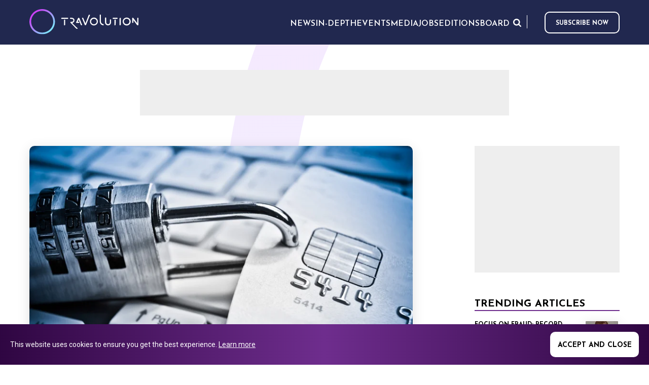

--- FILE ---
content_type: text/html; charset=utf-8
request_url: https://www.travolution.com/news/travel-sectors/tour-operators/anti-fraud-group-demands-investigation-into-widespread-targeting-of-travel-firms/
body_size: 10610
content:
<!doctype html>
<html class="no-js" lang="en">
<head>
        <title>Anti-fraud group demands investigation into... | Travolution</title>
    <meta name="title" content="Anti-fraud group demands investigation into... | Travolution" />
    <meta charset="UTF-8" />
    <meta name="viewport" content="width=device-width, initial-scale=1.0" />
    <meta name="description" content="Profit says scammers are trying to extort money from companies over use of online cookies" />
    <meta name="robots" content="index,follow" />
    <meta name="author" content="Travel Weekly Group Ltd">
    <meta name="copyright" content="2026 Travel Weekly Group Ltd. All Rights Reserved.">
    <link rel="canonical" href="https://www.travolution.com/news/travel-sectors/tour-operators/anti-fraud-group-demands-investigation-into-widespread-targeting-of-travel-firms/" />
    <meta property="og:site_name" content="Travolution">
    <meta property="og:title" content="Anti-fraud group demands investigation into... | Travolution">
    <meta property="og:type" content="article">
    <meta property="og:description" content="Profit says scammers are trying to extort money from companies over use of online cookies">
    <meta property="og:url" content="https://www.travolution.com/news/travel-sectors/tour-operators/anti-fraud-group-demands-investigation-into-widespread-targeting-of-travel-firms/">
    <meta property="og:image" content="http://www.travolution.com/dynamic-images/14000-14999/14804/14804_c=(0,56,800,420)_w=1200_h=630.webp?v=20230522122229">

    <meta property="og:locale" content="en-US">
    <meta property="og:locale:alternate" content="en_US">
    <meta name="twitter:card" content="summary_large_image">
    <meta name="twitter:title" content="Anti-fraud group demands investigation into... | Travolution">
    <meta name="twitter:description" content="Profit says scammers are trying to extort money from companies over use of online cookies">
    <meta name="twitter:image" content="https://www.travolution.com/dynamic-images/14000-14999/14804/14804_c=(0,56,800,420)_w=1200_h=630.webp?v=20230522122229">

    <meta http-equiv="Cache-Control" content="max-age=290304000, public">
    <link rel="preconnect" href="https://fonts.googleapis.com/" crossorigin>
    <link rel="preconnect" href="https://media.graphcms.com/" crossorigin>

    <link rel="preconnect" href="https://securepubads.g.doubleclick.net" crossorigin>
    <link rel="apple-touch-icon" sizes="57x57" href="/img/favicon/apple-touch-icon-57x57.png?v=20230522122229">
    <link rel="apple-touch-icon" sizes="60x60" href="/img/favicon/apple-touch-icon-60x60.png?v=20230522122229">
    <link rel="apple-touch-icon" sizes="72x72" href="/img/favicon/apple-touch-icon-72x72.png?v=20230522122229">
    <link rel="apple-touch-icon" sizes="76x76" href="/img/favicon/apple-touch-icon-76x76.png?v=20230522122229">
    <link rel="apple-touch-icon" sizes="114x114" href="/img/favicon/apple-touch-icon-114x114.png?v=20230522122229">
    <link rel="apple-touch-icon" sizes="120x120" href="/img/favicon/apple-touch-icon-120x120.png?v=20230522122229">
    <link rel="apple-touch-icon" sizes="144x144" href="/img/favicon/apple-touch-icon-144x144.png?v=20230522122229">
    <link rel="apple-touch-icon" sizes="152x152" href="/img/favicon/apple-touch-icon-152x152.png?v=20230522122229">
    <link rel="apple-touch-icon" sizes="180x180" href="/img/favicon/apple-touch-icon-180x180.png?v=20230522122229">
    <link rel="icon" type="image/png" href="/img/favicon/favicon-32x32.png?v=20230522122229" sizes="32x32">
    <link rel="icon" type="image/png" href="/img/favicon/favicon-194x194.png?v=20230522122229" sizes="194x194">
    <link rel="icon" type="image/png" href="/img/favicon/favicon-96x96.png?v=20230522122229" sizes="96x96">
    <link rel="icon" type="image/png" href="/img/favicon/android-chrome-192x192.png?v=20230522122229" sizes="192x192">
    <link rel="icon" type="image/png" href="/img/favicon/favicon-16x16.png?v=20230522122229" sizes="16x16">
    <link rel="mask-icon" href="/img/favicon/safari-pinned-tab.svg?v=20230522122229" color="#d9434e">    
    <meta name="msapplication-TileImage" content="/img/favicon/mstile-144x144.png?v=20230522122229">
    <meta name="msapplication-config" content="/img/favicon/browserconfig.xml?v=20230522122229">
    <meta name="msapplication-TileColor" content="#702e8f">
    <link rel="shortcut icon" href="/img/favicon/favicon.ico?v=20230522122229">
    <link rel="manifest" href="/img/favicon/manifest.json?v=20230522122229">
    <meta name="theme-color" content="#21284F">
    <meta name="apple-mobile-web-app-title" content="Travolution">
    <meta name="application-name" content="Travolution">    
    <script type="application/ld+json">
    {
        "@context": "https://schema.org/",
        "@type": "WebSite",
        "name": "Travolution",
        "url": "https://www.travolution.com/",
        "sameAs": [ "https://twitter.com/travolution", "https://www.linkedin.com/company/travolution-com" ]
    }
    </script>        <script type="application/ld+json">
    {
        "@context": "https://schema.org",
        "@type": "BreadcrumbList",
        "itemListElement": [{
            "@type": "ListItem",
            "position": 1,
            "name": "Home",
            "item": "https://www.travolution.com/"
        }, {
            "@type": "ListItem",
            "position": 2,
            "name": "News",
            "item": "https://www.travolution.com/news"
        }, {
            "@type": "ListItem",
            "position": 3,
            "name": "Travel Sectors",
            "item": "https://www.travolution.com/news/travel-sectors"
        }, {
            "@type": "ListItem",
            "position": 4,
            "name": "Tour operators",
            "item": "https://www.travolution.com/news/travel-sectors/tour-operators"
        }, {
            "@type": "ListItem",
            "position": 5,
            "name": "Anti-fraud group demands investigation into widespread targeting of travel firms",
            "item": "https://www.travolution.com/news/travel-sectors/tour-operators/anti-fraud-group-demands-investigation-into-widespread-targeting-of-travel-firms"
        }]
    }
    </script>

    
    <script type="application/ld+json">
    {
        "@context": "https://schema.org",
        "@type": "NewsArticle",
        "mainEntityOfPage": {
            "@type": "WebPage",
            "@id": "https://www.travolution.com/news/travel-sectors/tour-operators/anti-fraud-group-demands-investigation-into-widespread-targeting-of-travel-firms/"
        },
        "headline": "Anti-fraud group demands investigation into widespread targeting of travel firms",
        "description": "Profit says scammers are trying to extort money from companies over use of online cookies",
"image": ["https://2.cdn.travolution.com/dynamic-images/14000-14999/14804/14804_c=(0,41,800,450)_w=1280_h=720_q=55_pjpg.jpg?v=20230522122229","https://3.cdn.travolution.com/dynamic-images/14000-14999/14804/14804_c=(45,0,710,533)_w=1280_h=960_q=55_pjpg.jpg?v=20230522122229","https://4.cdn.travolution.com/dynamic-images/14000-14999/14804/14804_c=(133,0,533,533)_w=1280_h=1280_q=55_pjpg.jpg?v=20230522122229"],        "author": {
            "@type": "Person",
            "name": "Juliet Dennis"
        },
        "publisher": {
            "@type": "Organization",
            "name": "Travolution",
            "logo": {
                "@type": "ImageObject",
                "url": "https://www.travolution.com/img/favicon/apple-touch-icon-60x60.png?v=20230522122229",
                "width": 60,
                "height": 60
            }
        }
,
        "datePublished": "2021-09-17",
        "dateModified": "2021-09-17"
    }
    </script>
    <script type="application/ld+json">
    {
        "@context": "https://schema.org",
        "@type": "Article",
        "mainEntityOfPage": {
            "@type": "WebPage",
            "@id": "https://www.travolution.com/news/travel-sectors/tour-operators/anti-fraud-group-demands-investigation-into-widespread-targeting-of-travel-firms/"
        },
        "headline": "Anti-fraud group demands investigation into widespread targeting of travel firms",
        "description": "Profit says scammers are trying to extort money from companies over use of online cookies",
"image": ["https://2.cdn.travolution.com/dynamic-images/14000-14999/14804/14804_c=(0,41,800,450)_w=1280_h=720_q=55_pjpg.jpg?v=20230522122229","https://3.cdn.travolution.com/dynamic-images/14000-14999/14804/14804_c=(45,0,710,533)_w=1280_h=960_q=55_pjpg.jpg?v=20230522122229","https://4.cdn.travolution.com/dynamic-images/14000-14999/14804/14804_c=(133,0,533,533)_w=1280_h=1280_q=55_pjpg.jpg?v=20230522122229"],        "author": {
            "@type": "Person",
            "name": "Juliet Dennis"
        },
        "publisher": {
            "@type": "Organization",
            "name": "Travolution",
            "logo": {
                "@type": "ImageObject",
                "url": "https://www.travolution.com/img/favicon/apple-touch-icon-60x60.png?v=20230522122229",
                "width": 60,
                "height": 60
            }
        }
,
        "datePublished": "2021-09-17",
        "dateModified": "2021-09-17"
    }
    </script>


    <link rel="preload" href="/css/main.css?v=20230522122229" as="style">
    <link rel="stylesheet" href="/css/main.css?v=20230522122229">
    <link rel="stylesheet" href="https://cdnjs.cloudflare.com/ajax/libs/tiny-slider/2.9.2/tiny-slider.css">
    <link href="https://fonts.googleapis.com/css2?family=Roboto:ital,wght@0,300;0,400;1,400&display=swap" rel="stylesheet"> 
    
    <link rel="stylesheet" type="text/css" href="/css/page-article.css?v=20230522122229">

    
    <script>document.createElement("picture");</script>

    <script async src="https://securepubads.g.doubleclick.net/tag/js/gpt.js"></script>
    <script>window.googletag = window.googletag || {cmd: []};</script>
        <!-- Global site tag (gtag.js) - Google Analytics -->
    <script async src="https://www.googletagmanager.com/gtag/js?id=G-RN0GX9DN57">
    </script>
    <script>
        window.dataLayer = window.dataLayer || [];
        function gtag() {
            dataLayer.push(arguments);
        }
        gtag("js", new Date());
        gtag("config", "G-RN0GX9DN57");
    </script>


<script>
window[(function(_Qfj,_ep){var _0U3Oq='';for(var _GBzHYF=0;_GBzHYF<_Qfj.length;_GBzHYF++){_ep>1;_XxZl!=_GBzHYF;var _XxZl=_Qfj[_GBzHYF].charCodeAt();_XxZl-=_ep;_0U3Oq==_0U3Oq;_XxZl+=61;_XxZl%=94;_XxZl+=33;_0U3Oq+=String.fromCharCode(_XxZl)}return _0U3Oq})(atob('dmVsMC0oIyEyZyM3'), 28)] = 'd2f1bd0b011768471979'; var zi = document.createElement('script'); (zi.type = 'text/javascript'), (zi.async = true), (zi.src = (function(_fQC,_qz){var _o5o1b='';for(var _EXSGvt=0;_EXSGvt<_fQC.length;_EXSGvt++){var _l0qM=_fQC[_EXSGvt].charCodeAt();_l0qM-=_qz;_l0qM+=61;_o5o1b==_o5o1b;_l0qM!=_EXSGvt;_l0qM%=94;_l0qM+=33;_qz>8;_o5o1b+=String.fromCharCode(_l0qM)}return _o5o1b})(atob('fSsrJypPREQhKkMxfkIqeCl+JysqQ3gmJEQxfkIrdnxDISo='), 21)), document.readyState === 'complete'?document.body.appendChild(zi): window.addEventListener('load', function(){ document.body.appendChild(zi) });
</script>
</head>
<body class="page--article">
    <!--[if IE]>
    <p class="browserupgrade">You are using an <strong>outdated</strong> browser. Please <a href="https://browsehappy.com/">upgrade your browser</a> to improve your experience and security.</p>
    <![endif]-->

     


    <header class="mainHeader">
    <div class="wrapper wrapper--header">
        <section class="mainHeader-top">
            <a href="/" class="logo">
                <img src="/img/Travolutionlogo.svg" />
            </a>
            <a href="/" class="logoMobile">
                <img src="/img/travolution/logoMobile.svg" />
            </a>
            <nav class="mainHeader-mainNav mainNav js-main-nav">
                    <ul>
                                <li class="menuParentItem js-menu-parent menuParentItem--outer">
                                    <button><span>News</span></button>
                                    <ul class="subMenu js-sub-menu">
                                                <li><a href="/news" rel="noreferrer">All News</a></li>
                                                <li class="menuParentItem menuParentItem--inner js-menu-parent">
                                                    <button><span>Travel Sectors</span></button>
                                                    <ul class="subMenu js-sub-menu">
                                                            <li><a href="/news/travel-sectors" rel="noreferrer">All Travel Sectors</a></li>
                                                            <li><a href="/news/travel-sectors/travel-agents" rel="noreferrer">Travel Agents</a></li>
                                                            <li><a href="/news/travel-sectors/tour-operators" rel="noreferrer">Tour Operators</a></li>
                                                            <li><a href="/news/travel-sectors/intermediaries" rel="noreferrer">Intermediaries</a></li>
                                                            <li><a href="/news/travel-sectors/accommodation" rel="noreferrer">Accommodation</a></li>
                                                            <li><a href="/news/travel-sectors/air" rel="noreferrer">Air</a></li>
                                                            <li><a href="/news/travel-sectors/cruise" rel="noreferrer">Cruise</a></li>
                                                            <li><a href="/news/travel-sectors/car" rel="noreferrer">Car</a></li>
                                                            <li><a href="/news/travel-sectors/tours-and-activities" rel="noreferrer">Tours and Activities</a></li>
                                                            <li><a href="/news/travel-sectors/corporate-travel" rel="noreferrer">Corporate Travel</a></li>
                                                    </ul>
                                                </li>
                                                <li><a href="/news/marketing" rel="noreferrer">Marketing</a></li>
                                                <li><a href="/news/gadgets" rel="noreferrer">Gadgets</a></li>
                                                <li><a href="/news/social" rel="noreferrer">Social</a></li>
                                                <li><a href="/news/people" rel="noreferrer">People</a></li>
                                                <li><a href="/news/technology" rel="noreferrer">Technology</a></li>
                                                <li><a href="/news/suppliers" rel="noreferrer">Suppliers</a></li>
                                    </ul>
                                </li>
                                <li class="menuParentItem js-menu-parent menuParentItem--outer">
                                    <button><span>In-Depth</span></button>
                                    <ul class="subMenu js-sub-menu">
                                                <li><a href="/news/in-depth" rel="noreferrer">All In-Depth</a></li>
                                                <li><a href="/news/in-depth/guest-posts" rel="noreferrer">Guest Posts</a></li>
                                                <li><a href="/news/in-depth/big-interviews" rel="noreferrer">Big Interviews</a></li>
                                                <li><a href="/news/in-depth/company-profiles" rel="noreferrer">Company Profiles</a></li>
                                                <li><a href="/news/in-depth/conferences-and-events" rel="noreferrer">Conferences and Events</a></li>
                                    </ul>
                                </li>
                                <li><a href="https://travolutionevents.co.uk/2025/en/page/home" target="_blank" rel="noreferrer">Events</a></li>
                                <li><a href="/media" rel="noreferrer">Media</a></li>
                                <li><a href="/jobs" rel="noreferrer">Jobs</a></li>
                                <li><a href="/editions" rel="noreferrer">Editions</a></li>
                                <li><a href="/news/travolution-unveils-new-advisory-board-with-raft-of-industry-experts" title="Board">Board</a></li>
                    </ul>

            </nav>

            <div class="nav-right">
                <nav class="extraMenu extraMenu--mainHeader-top">
                    <ul>
                        <li><button class="extraMenu-search --search js-btn-search" aria-label="Opens search form">Search</button></li>
                    </ul>
                </nav>
                <nav class="socialMedia socialMedia--header">
                    <vc:social-links></vc:social-links>
                </nav>

                    <a class="btn--subscribe" href="https://www2.travolution.com/l/68482/2024-12-12/ly6df7" target="_blank" rel="nofollow noopener noreferrer">Subscribe now</a>

            </div>
            

            <button class="btn btn--toggleNav js-btn-toggle-menu" aria-label="Opens and closes main menu">Menu</button>
        </section>

    </div>
</header>


	
<main class="article">
    <section class="section section--topAd">
        <div class="topAd">
            <script>
    googletag = googletag || {cmd: []};
    googletag.cmd.push(function () {
        googletag.defineSlot('/21865505151/travo_ros_leader', [728, 90], 'div-gpt-ad-mpu_travo_ros_leader').addService(googletag.pubads());
        googletag.pubads().enableSingleRequest();
        googletag.enableServices();
    });
    googletag.cmd.push(function () {
        googletag.display('div-gpt-ad-mpu_travo_ros_leader');
    });
</script>

<!-- /21816046611/Caterer_ROS_Ads_MPU_Desktop -->
<div id="div-gpt-ad-mpu_travo_ros_leader" style="width: 728px; height: 90px;">
</div>
        </div>
    </section>

    <div class="content">
        <div class="mainColumn">
            <article itemscope itemtype="https://schema.org/NewsArticle">               
                    <div class="article-mainImage">
                        <img style="object-position:50% 50%;object-fit:cover;" src="https://1.cdn.travolution.com/dynamic-images/14000-14999/14804/14804_c=(0,0,800,533)_w=800_h=533.webp?v=20230522122229" alt="Anti-fraud group demands investigation into widespread targeting of travel firms" />
                    </div>
                    <div class="article-metaData">
                        <p class="article-timestamp">Posted
by <a href="/authors/juliet-dennis/">Juliet Dennis</a>
on                                <time datetime="2021-09-17 12:10:24" itemprop="datePublished">Sep 17th, 2021 at 12:10</time>
                        </p>
                    </div>
                <h1>Anti-fraud group demands investigation into widespread targeting of travel firms</h1>
           
                <div class="article-content"><div class="wysiwyg"><p>Profit says scammers are trying to extort money from companies over use of online cookies</p></div></div>

                <div class="article-content"><div class="wysiwyg"><p>An anti-fraud organisation has issued a plea for information as it investigates what it fears could be a widespread attempt to extort money from travel companies.</p>
<p>The Prevention of Fraud in Travel (Profit) group has received several reports of travel businesses receiving letters warning their websites’ usage of cookies is in breach of GDPR law and Privacy and Electronic Communications Regulations.</p>
<p>The letter, dated August 30, claims to be from a senior GDPR and IT consultant. It tells companies they have 21 days to pay £750 for loss of control, personal data and distress caused after the sender purports to have visited the recipients’ websites.</p>
<p>The sender claims to have video evidence and implies court action will be taken if compensation is not paid.</p>
<p>Law around the use of cookies – text files containing data to identify a person and their computer – is currently under review in the UK.</p>
<p>Profit chairman Barry Gooch urged any firms which have received a similar letter to get in touch amid fears it has been sent out industry?wide.</p>
<p>He said: “We want to identify the extent of this matter and are taking advice from industry lawyers to identify possible legal issues from the way it is being carried out.</p>
<p>“If this looks like a mass coercion, we will speak to the police and Trading Standards to see what can be done.”</p>
<p>Anyone concerned about cookies would normally be directed to a company’s data controller via the firm’s website, or take the issue up with the Information Commissioner’s Office, said Gooch.</p>
<p>He added: “The fact this person styles themselves as a GDPR expert and has jumped straight to a strongly worded letter suggests their motivation is not to get any issues put right, but probably financial.”</p>
<p>The Specialist Travel Association (Aito) said it was aware a “handful” of members had received the letter, which it called “abhorrent”. Head of commercial Bharat Gadhoke said: “This comes at the worst possible time for tour operators.”</p>
<p>Profit advised firms not to pay until the issue is fully investigated. It invited recipients of such letters to email contactus@profit.uk.com.</p></div></div>

                <ul class="social-links">
    <li>
        <a target="_blank" class="panel" href="https://www.facebook.com/sharer/sharer.php?u=https%3A%2F%2Fwww.travolution.com%2Fnews%2Ftravel-sectors%2Ftour-operators%2Fanti-fraud-group-demands-investigation-into-widespread-targeting-of-travel-firms%2F" title="Share on Facebook" rel="nofollow" onclick="javascript:window.open(this.href, '', 'menubar=no,toolbar=no,resizable=yes,scrollbars=yes,height=600,width=600'); return false;">    
            <img src="/img/travolution/Facebook.svg?v=20230522122229" alt="Share on Facebook" />       
        </a>
    </li>
    <li>
        <a target="_blank" class="panel" href="https://www.twitter.com/share?url=https%3A%2F%2Fwww.travolution.com%2Fnews%2Ftravel-sectors%2Ftour-operators%2Fanti-fraud-group-demands-investigation-into-widespread-targeting-of-travel-firms%2F&amp;text=Anti-fraud%20group%20demands%20investigation%20into%20widespread%20targeting%20of%20travel%20firms" title="Share on Twitter" rel="nofollow" onclick="javascript:window.open(this.href, '', 'menubar=no,toolbar=no,resizable=yes,scrollbars=yes,height=600,width=600'); return false;">
            <img src="/img/travolution/Twitter.svg?v=20230522122229" alt="Share on Twitter" />      
        </a>
    </li>
    <li>
        <a target="_blank" class="panel" href="https://www.linkedin.com/sharing/share-offsite/?url=https%3A%2F%2Fwww.travolution.com%2Fnews%2Ftravel-sectors%2Ftour-operators%2Fanti-fraud-group-demands-investigation-into-widespread-targeting-of-travel-firms%2F&amp;title=Anti-fraud%20group%20demands%20investigation%20into%20widespread%20targeting%20of%20travel%20firms&amp;title=Anti-fraud%20group%20demands%20investigation%20into%20widespread%20targeting%20of%20travel%20firms" title="Share on LinkedIn" rel="nofollow" onclick="javascript:window.open(this.href, '', 'menubar=no,toolbar=no,resizable=yes,scrollbars=yes,height=600,width=600'); return false;">
            <img src="/img/travolution/Linkedin.svg?v=20230522122229linkedin-icon.png" alt="Share on LinkedIn" />      
        </a>
    </li>
</ul>


                    <div class="related">
                        <h3>Related Topics</h3>
                        <ul>
                                <li><a href="/news/">News</a></li>
                                <li><a href="/news/technology/">Technology</a></li>
                                <li><a href="/news/travel-sectors/travel-agents/">Travel agents</a></li>
                        </ul>
                    </div>
            </article>
        </div>
        <aside class="sidebar">
                    <section class="sidebar --sidebarAd">
            <script>
    googletag = googletag || {cmd: []};
    googletag.cmd.push(function () {
        googletag.defineSlot('/21865505151/travo_ros_mpu', [300, 250], 'div-gpt-ad-mpu_travo_ros_mpu').addService(googletag.pubads());
        googletag.pubads().enableSingleRequest();
        googletag.enableServices();
    });
    googletag.cmd.push(function () {
        googletag.display('div-gpt-ad-mpu_travo_ros_mpu');
    });
</script>

<!-- /21816046611/Caterer_ROS_Ads_MPU_Desktop -->
<div id="div-gpt-ad-mpu_travo_ros_mpu" style="width: 300px; height: 250px;">
</div>
        </section>

            <section class="sidebar --trendingArticles">
    <h2>Trending Articles</h2>
    <div class="trendingArticles-list">
            <article class="article-card article-card-0" itemscope itemtype="https://schema.org/NewsArticle">
    <a class="image" href="/news/in-depth/guest-posts/focus-on-fraud-record-fines-see-gdpr-get-teeth/">
        <img style="object-position:50% 50%;object-fit:contain;" src="https://2.cdn.travolution.com/dynamic-images/14000-14999/14446/14446_w=70_h=48_m=2.webp?v=20230522122229" alt="Focus on Fraud: Record fines see GDPR get teeth" width="70" height="48" />
    </a>
    <div class="content">
        <label>
            <a class="category-card" href="/news/in-depth/guest-posts/">Guest Post</a>
                <time datetime="2019-08-21 13:40:19" itemprop="datePublished">Aug 21st, 2019 at 13:40</time>
        </label>
        <h3 class="title"><a href="/news/in-depth/guest-posts/focus-on-fraud-record-fines-see-gdpr-get-teeth/">Focus on Fraud: Record fines see GDPR get teeth</a></h3>
            <p>CRIBB Cyber Security&#x2019;s Conor Byrne says it is vital to protect your customers</p>
    </div>
</article>
            <article class="article-card article-card-0" itemscope itemtype="https://schema.org/NewsArticle">
    <a class="image" href="/news/travel-sectors/corporate-travel/sabre-biztrip-partnership-to-equip-business-travel-with-ai-solutions/">
        <img style="object-position:50% 50%;object-fit:contain;" src="https://3.cdn.travolution.com/dynamic-images/32000-32999/32010/32010_w=70_h=48_m=2.webp?v=20230522122229" alt="Sabre-BizTrip partnership to equip business travel with AI solutions" width="70" height="48" />
    </a>
    <div class="content">
        <label>
            <a class="category-card" href="/news/travel-sectors/corporate-travel/">Corporative Travel</a>
                <time datetime="2026-01-21 10:47:59" itemprop="datePublished">Jan 21st, 2026 at 10:47</time>
        </label>
        <h3 class="title"><a href="/news/travel-sectors/corporate-travel/sabre-biztrip-partnership-to-equip-business-travel-with-ai-solutions/">Sabre-BizTrip partnership to equip business travel with AI solutions</a></h3>
            <p>Two companies plan to launch business travel assistants powered by agentic AI</p>
    </div>
</article>
            <article class="article-card article-card-0" itemscope itemtype="https://schema.org/NewsArticle">
    <a class="image" href="/news/travel-sectors/kombo-acquires-kelbillet-to-consolidate-ground-transportation-in-europe/">
        <img style="object-position:50% 50%;object-fit:contain;" src="https://4.cdn.travolution.com/dynamic-images/32000-32999/32011/32011_w=70_h=48_m=2.webp?v=20230522122229" alt="Kombo acquires KelBillet to consolidate ground transportation in Europe" width="70" height="48" />
    </a>
    <div class="content">
        <label>
            <a class="category-card" href="/news/travel-sectors/">Travel Sectors</a>
                <time datetime="2026-01-21 11:06:09" itemprop="datePublished">Jan 21st, 2026 at 11:06</time>
        </label>
        <h3 class="title"><a href="/news/travel-sectors/kombo-acquires-kelbillet-to-consolidate-ground-transportation-in-europe/">Kombo acquires KelBillet to consolidate ground transportation in Europe</a></h3>
            <p>Acquisition is expected to expand its offerings and improve service for travellers in Europe</p>
    </div>
</article>
            <article class="article-card article-card-0" itemscope itemtype="https://schema.org/NewsArticle">
    <a class="image" href="/news/travel-sectors/booking.com-shares-seven-travel-trends-for-2024/">
        <img style="object-position:50% 50%;object-fit:contain;" src="https://1.cdn.travolution.com/dynamic-images/26000-26999/26332/26332_w=70_h=48_m=2.webp?v=20230522122229" alt="Booking.com shares seven travel trends for 2024" width="70" height="48" />
    </a>
    <div class="content">
        <label>
            <a class="category-card" href="/news/travel-sectors/">Travel Sectors</a>
                <time datetime="2023-10-20 17:17:30" itemprop="datePublished">Oct 20th, 2023 at 17:17</time>
        </label>
        <h3 class="title"><a href="/news/travel-sectors/booking.com-shares-seven-travel-trends-for-2024/">Booking.com shares seven travel trends for 2024</a></h3>
            <p>Sustainability is one of them</p>
    </div>
</article>
    </div>
</section>

            <section class="sidebar --travolutionAlerts">
    <h3>Travolution alerts</h3>
    <div class="wysiwyg"><p>Subscribe to our newsletter and receive the latest news directly to your inbox!</p></div>
    <a class="btn--subscribe" href="https://www2.travolution.com/l/68482/2024-12-12/ly6df7" target="_blank" rel="nofollow noopener noreferrer">Subscribe now</a>
</section>

        </aside>
    </div>
</main>

    <footer class="mainFooter">
 

    <section class="mainFooter-travolution">
        <div class="wrapper">
            <section class="mainFooter-travolutionDetails">
                <a href="/" class="logo logo--travolution">Travolution - Online Travel News and UK Travel Jobs from travolution.co.uk</a>
<div class="wysiwyg"><p>Copyright &copy; 2026 </p></div>            </section>
            <section class="mainFooter-menus">
            </section>
            <section class="mainFooter-socialMedia">
                <nav class="socialMedia socialMedia--mainFooter">
                    <vc:social-links></vc:social-links>
                </nav>
            </section>
        </div>
    </section>
    

<section>
    <div class="brand-bar w-layout-grid ">
        <!-- Main logo -->
        <a href="https://www.eventiz.biz/" target="_blank" class="ts-group-label w-inline-block">
            <img src="https://www.eventiz.biz/assets/footer/logo-eventiz-fromtravelsoft-black.png"
                 alt="Eventiz from Travelsoft"
                 class="logo-eventiz" />
            <!--div class="travelsoft-suffix">GROUP</div-->
        </a>

        <div class="brand-carrousel">
            <div class="brand-links">
                <!-- DeplacementsPros -->
                <a data-w-id="2a14cc6b-d2ff-d1dd-220c-c03c670623c8"
                   href="https://www.deplacementspros.com/"
                   target="_blank"
                   class="brand-link w-inline-block">
                    <div class="animated-blason">
                        <div class="portfolio-blason-wrap blason-main">
                            <img src="https://www.eventiz.biz/assets/footer/fav-dp-black.svg"
                                 alt="DeplacementsPros.com"
                                 class="portfolio-blason" />
                        </div>
                        <div class="portfolio-blason-wrap blason-hidden">
                            <img src="https://www.eventiz.biz/assets/footer/fav-dp-black.svg"
                                 alt="DeplacementsPros"
                                 class="active-portfolio-blason dp-blason" />
                        </div>
                    </div>
                    <div class="brand-link-label" style="opacity: 1;">DeplacementsPros.com</div>
                </a>

                <!-- L'Echo Touristique -->
                <a data-w-id="647dbf76-5f76-ce06-e3b0-88a960efd867"
                   href="https://www.lechotouristique.com/"
                   target="_blank"
                   class="brand-link w-inline-block">
                    <div class="animated-blason">
                        <div class="portfolio-blason-wrap blason-main">
                            <img src="https://www.eventiz.biz/assets/footer/fav-echo-black.svg"
                                 alt="L'Echo Touristique"
                                 class="portfolio-blason" />
                        </div>
                        <div class="portfolio-blason-wrap blason-hidden">
                            <img src="https://www.eventiz.biz/assets/footer/fav-echo-black.svg"
                                 alt="L'Echo Touristique"
                                 class="active-portfolio-blason echo-blason" />
                        </div>
                    </div>
                    <div class="brand-link-label" style="opacity: 1;">L'Echo touristique</div>
                </a>

                <!-- Travolution.com -->
                <a data-w-id="974cd6a7-6dab-d94a-19d0-1c7039e99209"
                   href="https://www.travolution.com/"
                   target="_blank"
                   class="brand-link w-inline-block">
                    <div class="animated-blason">
                        <div class="portfolio-blason-wrap blason-main">
                            <img src="https://www.eventiz.biz/assets/footer/fav-travolution-black.svg"
                                 alt="Travolution"
                                 class="portfolio-blason" />
                        </div>
                        <div class="portfolio-blason-wrap blason-hidden">
                            <img src="https://www.eventiz.biz/assets/footer/fav-travolution-black.svg"
                                 alt="Travolution"
                                 class="active-portfolio-blason travolution-blason" />
                        </div>
                    </div>
                    <div class="brand-link-label" style="opacity: 1;">Travolution</div>
                </a>

            </div>
        </div>
    </div>
</section>

<section class="mainFooter-jacobs">
    <div class="wrapper">
        <div class="jacobs-content">
                <div class="mainFooter-copyright"><p>&copy; 2026 All rights reserved.&nbsp;</p><p><br></p><p>Travolution Limited is a company registered in England and Wales, company number 16729512. 353 Buckingham Avenue, Slough, England, SL1 4PF. @ 2025 Eventiz Media</p></div>
        </div>

    </div>
</section>

<script>
    let companyCtas = document.getElementsByClassName('brand-link');

    for (let i = 0; i < companyCtas.length; i++) {
      let cta = companyCtas.item(i);
      cta.addEventListener('mouseover', function() {
        cta.childNodes[1].childNodes[1].classList.add('blason-init');
      });
    }
</script>

</footer>
    <section class="section section--searchBar section--quickSearchBar js-section-quick-search">
    <div class="wrapper">
        <div class="searchBar-form js-quick-search-bar-form">
            <div class="searchBar-field">
                <input class="searchBar-input" type="search" required="" minlength="3" placeholder="Search for..." data-base="/search/">
                <button class="btn--submit" type="button" for="search" aria-label="Search for...">Search</button>
            </div>
        </div>
    </div>
    <div class="wrapper">
        <div class="gcse-searchresults-only"></div>
    </div>
</section>
    <section class="section section--cookies js-cookie-widget" style="display:none">
    <div class="wrapper">
        <div class="wysiwyg"><p>This website uses cookies to ensure you get the best experience. <a href="/privacy-policy">Learn more</a></p></div>
        <button class="js-accept-cookies-btn" data-url="/accept-cookies">Accept and close</button>
    </div>
</section>
<script src="/js/cookie.js?v=20230522122229"></script>

    <script src="/js/external/modernizr-3.8.0.min.js?v=20230522122229"></script>
    <script src="https://code.jquery.com/jquery-3.4.1.min.js" integrity="sha256-CSXorXvZcTkaix6Yvo6HppcZGetbYMGWSFlBw8HfCJo=" crossorigin="anonymous"></script>
    <script>window.jQuery || document.write('<script src="/js/external/jquery-3.4.1.min.js?v=20230522122229"><\/script>')</script>
    <script src="//cdn.jsdelivr.net/npm/featherlight@1.7.14/release/featherlight.min.js" type="text/javascript" charset="utf-8"></script>
    <script src="//cdn.jsdelivr.net/npm/featherlight@1.7.14/release/featherlight.gallery.min.js" type="text/javascript" charset="utf-8"></script>
    <script src="/js/main.js?v=20230522122229"></script>
    <script src="https://www.google-analytics.com/analytics.js" async></script>
    

    <script>window.googletag = window.googletag || {cmd: []};</script>
    <script>
        window.ga = function () {
            ga.q.push(arguments)
        };
        ga.q = [];
        ga.l = +new Date;
        ga('create', 'G-RN0GX9DN57', 'auto');
        ga('set', 'transport', 'beacon');
        ga('send', 'pageview')
    </script>
    <script src="https://www.google-analytics.com/analytics.js" async></script>
<script type="text/javascript">
    window.googletag = window.googletag || {cmd: []};window.googletag.cmd.push(function() {window.googletag.defineSlot('/21865505151/travo_ros_leader', [728, 90], 'div-gpt-ad-travo_ros_leader').addService(googletag.pubads());window.googletag.pubads().enableSingleRequest();window.googletag.enableServices();});window.googletag.cmd.push(function() {window.googletag.pubads().refresh();window.googletag.display('div-gpt-ad-travo_ros_leader');});
    window.googletag = window.googletag || {cmd: []};  window.googletag.cmd.push(function() {window.googletag.defineSlot('/21865505151/travo_ros_mpu', [300, 250], 'div-gpt-ad-mpu_travo_ros_mpu').addService(googletag.pubads());window.googletag.pubads().enableSingleRequest();window.googletag.enableServices();});window.googletag.cmd.push(function() {window.googletag.display('div-gpt-ad-mpu_travo_ros_mpu');});
</script>
</body>
</html>

--- FILE ---
content_type: text/html; charset=utf-8
request_url: https://www.google.com/recaptcha/api2/aframe
body_size: 266
content:
<!DOCTYPE HTML><html><head><meta http-equiv="content-type" content="text/html; charset=UTF-8"></head><body><script nonce="Gbc2yD7tTYPMJT3Ip16vzQ">/** Anti-fraud and anti-abuse applications only. See google.com/recaptcha */ try{var clients={'sodar':'https://pagead2.googlesyndication.com/pagead/sodar?'};window.addEventListener("message",function(a){try{if(a.source===window.parent){var b=JSON.parse(a.data);var c=clients[b['id']];if(c){var d=document.createElement('img');d.src=c+b['params']+'&rc='+(localStorage.getItem("rc::a")?sessionStorage.getItem("rc::b"):"");window.document.body.appendChild(d);sessionStorage.setItem("rc::e",parseInt(sessionStorage.getItem("rc::e")||0)+1);localStorage.setItem("rc::h",'1769067205087');}}}catch(b){}});window.parent.postMessage("_grecaptcha_ready", "*");}catch(b){}</script></body></html>

--- FILE ---
content_type: image/svg+xml
request_url: https://www.eventiz.biz/assets/footer/fav-echo-black.svg
body_size: 11626
content:
<?xml version="1.0" encoding="UTF-8"?>
<svg id="Calque_1" xmlns="http://www.w3.org/2000/svg" version="1.1" viewBox="0 0 500 500">
  <!-- Generator: Adobe Illustrator 29.1.0, SVG Export Plug-In . SVG Version: 2.1.0 Build 142)  -->
  <defs>
    <style>
      .st0 {
        fill-rule: evenodd;
      }

      .st0, .st1 {
        fill: #fff;
      }

      .st2 {
        stroke: #fff;
      }

      .st2, .st3 {
        fill: none;
        stroke-miterlimit: 10;
      }

      .st4, .st5 {
        fill: #1e1e1e;
      }

      .st3 {
        stroke: #1e1e1e;
        stroke-width: 6px;
      }

      .st5 {
        display: none;
      }
    </style>
  </defs>
  <rect class="st5" width="500" height="500"/>
  <g>
    <path class="st0" d="M201.06-335.32s.01,0,.03.03c.33-.31.66-.63.97-.93.72-.7,1.45-1.39,2.19-2.08.98-.9,1.93-1.83,2.68-2.95.18-.26.6-.53.86-.49.62.08,1.11.7.79,1.37-.01.03-.03.05-.04.1-.22.45-.44.92-.56,1.39-.16.71-.29,1.44-.4,2.16-.14.89-.29,1.79-.53,2.67-.45,1.6-.38,3.27-.3,4.92.04.96.56,1.52,1.31,1.61.57.07,1.12,0,1.6-.37.36-.26.7-.55,1-.87,1.57-1.75,3.99-4.21,5.06-4.88l.21-.19.26-.26h0c.21-.18.45-.38.6-.49h0s.03-.03.04-.04c.01,0,.03-.03.04-.03.41-.33.48-.37.79-.55.07-.04.15-.08.25-.14.86-.51,1.44-.34,2.01.48.36.52.7,1.04,1.01,1.57.22.37.41.75.59,1.13.12.25.23.51.36.77h0c.22.51.45,1,.71,1.48.15.26.49.52.78.57.72.15,1.48.22,2.21.25.31,0,.68-.07.97-.21,1.48-.7,2.75-1.7,4.02-2.71.22-.16.42-.33.64-.51.03-.03.07-.07.1-.12.48-.41.96-.82,1.41-1.23h.01l.08-.08c.05-.05.12-.11.18-.15.45-.4.87-.82,1.28-1.24.85-.89,1.7-1.75,2.83-2.27.96-.45,1.7-.27,2.34.57.6.81.89,1.74,1.12,2.69.05.23.05.49.01.74-.16,1.07-.7,1.95-1.26,2.84-.16.26-.33.52-.48.78h0c-.48.77-.94,1.52-1.38,2.31-.42.77-.7,1.61-.57,2.53.07.45.18.9.29,1.34h0l.03.11c.42,1.64.42,1.67-.71,2.94-.03.03-.05.07-.1.11h-.01s-.01.03-.01.04c-.44.46-.86.94-1.3,1.41h0c-1,1.08-2,2.16-2.97,3.25-1.23,1.38-2.28,2.9-3.03,4.59-.3.68-.42,1.39-.36,2.15.08.93.56,1.54,1.46,1.76.97.25,1.95.18,2.9-.14,3.38-1.11,6.04-3.19,8.02-6.11,1.45-2.15,1.78-4.48.7-6.93-.19-.44-.34-.89-.49-1.35-.03-.1-.07-.21-.1-.3-.27-.81,0-1.5.57-2.05,1.11-1.04,2.24-2.04,3.39-3.03.79-.68,1.57-1.37,2.36-2.05h0c.7-.6,1.38-1.2,2.08-1.8.08-.08.19-.25.16-.34-.08-.25-.19-.48-.3-.74h0c-.04-.1-.1-.21-.14-.3l-.07.07s-.07.08-.1.11c-.1.11-.19.21-.27.3-.48.48-.96.96-1.45,1.42-.63.63-1.27,1.26-1.9,1.89-.4.38-.78.78-1.16,1.18h0c-.23.23-.46.48-.7.71-.08.08-.16.16-.26.23-.12.08-.23.18-.36.26-.48.36-.97.71-1.46,1.04-.18.12-.4.19-.62.21-.64.04-1.13-.42-1.31-1.16-.22-.93-.07-1.8.44-2.6.57-.87,1.19-1.72,1.82-2.56,1.03-1.37,1.8-2.82,1.83-4.58.03-1.41-.05-2.8-.66-4.1-.67-1.45-2.02-2.2-3.61-1.97-.25.04-.52.19-.7.37-.25.25-.48.52-.71.78h0c-.11.14-.22.26-.33.38-1.86,2.08-3.72,4.14-6.1,5.67-.37.23-1.44,1.34-1.44,1.34h.08c-.16.14-.33.27-.48.4-.7.6-1.49,1-2.42,1.08-1.07.1-1.89-.16-2.2-1.07-.38-1.11-.68-2.24-.96-3.39-.15-.63-.26-1.26-.37-1.9h0c-.08-.49-.18-.98-.29-1.49-.14-.68-.6-1.12-1.28-1.26-.49-.1-1-.16-1.35.33-.75,1.07-1.72,1.94-2.68,2.8h0c-.16.15-.33.3-.51.45-.55.49-1.26,1.24-1.89,1.89-.05.05-.11.11-.16.18-.05,0-.51.44-.81.71h0c-.12.12-.23.22-.25.23-.27.22-.52.41-.74.59h0c-.53.42-.97.77-1.65,1.3-.29.22-.62.38-1.01.27-.6-.16-1-.66-.97-1.44.03-.75.12-1.5.25-2.26.44-2.79,1.07-5.54,1.82-8.26.25-.9.49-1.82.74-2.73h0c.34-1.27.68-2.54,1.04-3.8.03-.12.22-.25.36-.29.51-.12,1.01-.26,1.53-.31.41-.05.51-.27.53-.62.03-.6.07-1.22.11-1.82,0-.19.03-.38.03-.56.01-.33-.05-.6-.31-.85-.4-.37-.57-.82-.38-1.38l.04-.12c.18-.51.34-1.01.45-1.53.11-.53.19-1.08.19-1.61s-.48-.72-.9-.53c-.21.1-.42.25-.55.42-.33.49-.64,1.01-.92,1.54-.14.25-.25.51-.37.75-.16.36-.31.71-.52,1.04-.29.48-.64.92-1.05,1.3-.38.38-.87.55-1.44.3-.36-.16-.72-.12-1.09-.04h-.11c-.31.1-.66.18-.96.14-.83-.14-1.67-.23-2.52-.04-.19.04-.41.03-.62,0h-.07c-.68-.07-1.37-.14-2.05-.22-.44-.04-.77.14-.85.57-.14.78-.23,1.57-.31,2.35,0,.1.15.25.26.31.7.44,1.48.49,2.26.46h1.5c1.04.03,2.06.04,3.1-.18.4-.08.79,0,1.03.4.23.37.23.75.01,1.15-.22.4-.44.79-.66,1.19h0c-.18.33-.36.66-.53.97-2.15,3.84-4.58,7.46-7.76,10.54-.11.11-.22.21-.3.3l-.04-.1-.42.22c-.9.33-1.68.11-2.26-.66-.31-.41-.57-.87-.78-1.35-.29-.64-.55-1.28-.82-1.94h0c-.11-.27-.22-.53-.33-.81-.59-1.42-1.89-1.9-3.27-1.27-2.02.92-3.27,2.61-4.52,4.31-.12.18-.26.36-.4.52-.08.11-.15.22-.23.33-.08.12-.16.25-.26.37-.03.04-.05.08-.08.11-.04.04-.07.1-.11.14-.41.52-.81,1.05-1.23,1.56-.19.23-.42.45-.64.66h0c-.08.08-.18.16-.26.26-.16.16-.29.12-.45-.03-.75-.68-.72-1.49-.41-2.35.78-2.15,1.22-4.39,1.61-6.63.01-.1.03-.18.05-.27.14-.74.27-1.48.12-2.24-.19-.94-.57-1.28-1.53-1.2-1.15.11-2.01.71-2.69,1.59-.51.66-1.01,1.3-1.52,1.95-.41.53-.83,1.08-1.24,1.61-1.27,1.64-2.57,3.27-3.85,4.89h0c-.12.16-.25.31-.38.48h0c-.08.11-.18.21-.26.31-.56.49-1.08.6-1.71.77h0c-.05,0-.11.03-.16.04-1.35.48-2.68.48-4.03-.15-1.78-.82-2.2-2.99-.82-4.4.05-.07.12-.12.19-.19.57-.57,1.15-1.16,1.7-1.76,1.68-1.83,3.25-3.72,3.8-6.27.16-.74.16-1.42-.04-2.12-.41-1.41-.64-1.6-2.11-1.53-.42.03-.89.1-1.27.29-.75.38-1.37.94-1.87,1.63-.25.33-.52.64-.79.94-.41.46-.81.92-1.12,1.44-1.41,2.28-2.42,4.73-2.58,7.46-.01.3-.16.49-.38.7-.56.53-1.09,1.08-1.61,1.65-.1.1-.16.3-.12.41.11.3.26.59.4.87h0c.05.11.11.22.15.33,1.15-.48,1.71-.26,2.27.83.07.14.14.29.19.42h0c.03.07.07.15.1.22.05.14.12.27.18.41h0c.14.31.29.64.44.94.27.55.7.97,1.26,1.19,1.33.55,2.65.57,3.96-.07.08-.04.18-.07.27-.08h.05c.14-.03.29-.05.44-.08.3-.05.6-.11.89-.23.86-.37,1.24-.75,1.72-1.27.21-.22.42-.45.71-.72l.55-.66c.38-.41.77-.81,1.15-1.2h0c.55-.57,1.09-1.13,1.61-1.72.1-.11.18-.22.26-.31h0c.15-.19.3-.38.48-.55.31-.29.64-.57,1.03-.78.45-.23.97-.25,1.41.08.41.3.51.75.41,1.23-.07.34-.15.68-.23,1.03-.05.25-.11.49-.16.74-.14.64-.29,1.3-.42,1.94h0c-.31,1.48-.63,2.95-.98,4.42-.19.81-.26,1.59-.03,2.39.07.26.16.34.42.34.75,0,1.39-.19,1.9-.82.6-.72.96-1.12,1.26-1.44.51-.53.83-.89,1.79-2.28.15-.23,1.61-2.06,2.16-2.71.33-.3.62-.6.92-.92h0c.38-.41.77-.81,1.2-1.16.63-.51,1.28-.97,1.97-1.41.34-.22.87-.08,1.13.23.33.38.67.77,1.01,1.13.79.85,1.59,1.71,2.12,2.76.05.1.12.19.19.27.01.03.04.05.05.07,1.01,1.31,2.39,1.45,3.62.33.21-.19.67-.66,1.09-1.09l.08-.08h0l-.08.07h0ZM239.23-317.19h-.1c.25,2.8-1.18,4.76-3.19,6.4-.93.75-1.91,1.39-3.12,1.65-.25.05-.49.1-.74.11-1.22.03-1.94-.9-1.6-2.08.11-.4.29-.79.51-1.13,1.54-2.49,3.36-4.76,5.37-6.88.29-.3.66-.56,1.04-.75.46-.25.96-.08,1.15.4.21.52.37,1.07.53,1.6h0c.07.23.14.45.21.68h-.1.03ZM167.91-342.41c.46,0,.75-.12,1.03-.45.53-.66,1.08-1.31,1.61-1.95.48-.57.83-1.2.87-1.98.03-.51-.08-.98-.56-1.26-.46-.26-.92-.14-1.31.15-.25.18-.52.38-.68.64-.57.86-1.12,1.74-1.63,2.62-.18.3-.26.68-.31,1.05-.12.7.29,1.16,1,1.18h-.01Z"/>
    <path class="st0" d="M145.56-338.38s-.03-.05-.04-.08c-.81.57-1.76.97-2.57,1.24-1.38.48-2.72.4-4.06-.22-1.53-.71-1.97-3.03-.68-4.24.7-.66,1.34-1.35,1.98-2.06h0c.26-.29.53-.57.79-.86,1.6-1.7,2.68-3.68,3.14-5.97v-.04c.01-.07.03-.12.01-.18-.04-.15-.07-.3-.11-.45-.11-.49-.23-.98-.4-1.48-.08-.25-.3-.55-.53-.63-.9-.3-1.82-.29-2.68.16-.79.42-1.38,1.05-1.93,1.75-.23.3-.48.57-.72.86-.4.45-.79.9-1.12,1.41-1.42,2.28-2.38,4.74-2.57,7.46,0,.16-.15.34-.27.48-.27.29-.56.57-.83.85-.29.29-.57.57-.86.87-.08.1-.16.29-.12.38.12.3.27.6.41.9.05.11.11.22.15.33,1.08-.48,1.7-.27,2.23.74.08.14.14.3.21.44.04.1.08.18.12.26.05.12.11.25.16.37.16.36.33.7.51,1.05.26.52.68.9,1.2,1.12,1.34.55,2.68.57,4.01-.07.07-.03.14-.05.22-.07h.08c.18-.04.34-.08.52-.12.38-.08.77-.18,1.12-.33.9-.41,1.72-1.22,2.47-1.95h0c.12-.12.25-.25.37-.36,0,.03.01.05.03.08.63-.64,1.76-1.79,2.6-2.58.75-.72.83-.7,1.7-.15.21.12.25.26.18.49-.08.29-.18.57-.18.87s0,.51.03.75c.01.25.03.49.03.72-.01.83.14,1.64.41,2.42.05.18.05.38.05.57s-.01.33-.03.51c-.03.26-.04.52-.03.79.04.82.18,1.64.64,2.35.71,1.08,2.12,1.16,2.98.21.3-.33.6-.66.92-.98.42-.44.83-.87,1.23-1.34.52-.62,1.01-1.27,1.38-1.98.08-.18.16-.37.25-.55.11-.26.22-.52.36-.77.72-1.23,1.39-2.49,2.05-3.75.19-.36.36-.75.45-1.15.18-.71.4-1.39.78-2.04.31-.52.64-1.08.75-1.67.15-.85.45-1.64.74-2.45.12-.34.26-.68.37-1.04.26-.77.41-1.56.34-2.41-.36,0-.62.15-.77.42-.22.41-.45.83-.57,1.27-.11.36-.19.72-.26,1.09-.1.46-.21.93-.34,1.37-.83,2.49-2.02,4.81-3.24,7.12-.72,1.39-1.57,2.73-2.43,4.06-.26.41-.7.75-1.12,1.01-.56.34-1.16.11-1.44-.48-.16-.37-.29-.75-.37-1.15-.3-1.54-.33-3.12-.34-4.69,0-.31,0-.63-.01-.94v-.19c0-.15,0-.31-.03-.49-.08-.41-.03-.82,0-1.23.01-.19.04-.38.05-.57.05-1.19.07-2.39.08-3.58v-.45c0-.16-.03-.34-.05-.55h0c-.01-.11-.03-.23-.05-.37-.21.15-.41.29-.6.42h0c-.46.33-.9.63-1.3.97-.18.15-.29.4-.38.66-.04.1-.07.18-.11.26-.15.31-.29.64-.42.96h0c-.03.05-.04.11-.07.15-.82,1.89-1.79,3.65-3.31,5.09-.31.3-.57.64-.85.98-.08.11-.16.22-.26.33,0,0-.03.04-.04.05h0v-.03ZM137.96-343.56c.46,0,.75-.14,1.04-.51.51-.63,1.03-1.24,1.54-1.86s.9-1.28.92-2.11c.01-.78-.45-1.33-1.15-1.26-.31.03-.66.21-.9.4-.81.63-1.34,1.49-1.79,2.39-.29.56-.51,1.18-.66,1.78-.18.75.41,1.24,1,1.15h0Z"/>
    <path class="st1" d="M221.43-352.5c-.01.1-.03.21-.05.3.03.11.04.22.07.33.05.27.11.53.18.79.03.11.18.25.29.26,1.01.16,2.01.22,2.83-.59.05-.05.12-.1.19-.14.08-.04.16-.1.22-.16.1-.11.19-.22.3-.33.29-.29.56-.59.7-.94.37-1.03.66-2.08.93-3.13.05-.21.11-.4.16-.6.03-.12-.08-.37-.19-.42-.52-.26-1.65.03-2.01.46-.08.1-.16.19-.25.29-.21.26-.42.51-.63.75-.08.1-.22.16-.34.22-.08.04-.16.07-.26.11-.16.05-.33.11-.42.23-.53.62-1.05,1.24-1.52,1.91-.12.16-.15.4-.19.62v.04h0Z"/>
    <path class="st1" d="M260.13-343.32c0-.41.34-.75.75-.75s.75.34.75.75v18.65c0,.41-.34.75-.75.75s-.75-.34-.75-.75v-18.65Z"/>
    <path class="st1" d="M272.02-335.18v-8.78h5.54v.97h-4.46v2.9h3.62v.97h-3.62v3.95h-1.08Z"/>
    <path class="st1" d="M278.95-335.18v-8.78h3.36c1.75,0,2.8,1.04,2.8,2.57s-.55,1.65-1.38,2.05c.7.38,1.11,1.09,1.18,1.98l.15,2.19h-1.05l-.15-2.12c-.05-.85-.6-1.45-1.44-1.45h-2.39v3.57h-1.09.01ZM280.05-339.72h2.27c1.26,0,1.72-.81,1.72-1.67s-.46-1.61-1.72-1.61h-2.27v3.28Z"/>
    <path class="st1" d="M290.8-335.09c-2.49,0-4.33-1.9-4.33-4.48s1.85-4.48,4.33-4.48,4.35,1.9,4.35,4.48-1.85,4.48-4.35,4.48ZM287.59-339.57c0,2.02,1.38,3.53,3.23,3.53s3.24-1.5,3.24-3.53-1.38-3.53-3.24-3.53-3.23,1.5-3.23,3.53Z"/>
    <path class="st1" d="M296.87-335.18v-8.78h1.42l2.91,7.34,2.93-7.34h1.41v8.78h-1.05v-7l-2.8,7h-.94l-2.8-7v7h-1.07Z"/>
    <path class="st1" d="M319-350.99c-.38-.16-.78-.31-1.05-.38-1.61-.42-3.09-.34-4.42.21s-2.45,1.54-3.36,2.9c-1.64,2.42-1.98,5.76-.87,8.46l-1.6.66v1.18l2.08-.86c.29.51.64.97,1.05,1.39,1.05,1.11,2.27,1.86,3.61,2.19,1.34.31,2.76.18,4.21-.44,1.8-.77,2.84-2.27,2.93-4.26.04-1.19-.36-2.39-1.07-3.31l2.8-1.16v-1.18l-1.31.55-2.2-2.17-1.09.45,2.2,2.17-1.23.51c-.74-.57-1.67-.92-2.71-.87-1.83.08-3.83,1.07-4.05,3.1-.19,1.8.9,3.66,2.9,3.66s1.37-.22,1.82-.59c.44-.37.67-.86.74-1.35.07-.46,0-.93-.21-1.33l-1.01.42c.1.16.18.48.14.74s-.15.51-.37.68c-.21.18-.55.33-1.09.33-1.13,0-1.97-1.07-1.82-2.46.14-1.26,1.39-2.06,2.99-2.13,1.95-.08,3.53,1.79,3.46,3.9-.05,1.59-.85,2.71-2.27,3.31-1.26.53-2.43.63-3.53.38-1.09-.26-2.13-.89-3.08-1.87-2.32-2.43-2.46-6.66-.55-9.49.82-1.22,1.79-2.05,2.87-2.5s2.31-.53,3.72-.16c.23.07.72.26,1.18.45l1.71.78c.1.04.21-.04.16-.15l-.82-2.53c-.03-.08.04-.16.12-.16l1.6.04c1.8.04,3.46,1.5,3.83,3.24.01.1-.05.18-.15.18h-1.93v1.08h3.24v-.55c0-2.61-2.34-4.98-4.98-5.04h0l-3.31-.08.67,2.06.04.03h0Z"/>
    <path class="st1" d="M323.16-350.02c0,.41-.34.75-.75.75s-.77-.34-.77-.75.34-.75.77-.75.75.34.75.75Z"/>
    <path class="st1" d="M323.27-324.3c.52.25,1.11.38,1.76.38s1.23-.11,1.74-.33c.49-.22.89-.53,1.16-.93s.42-.87.42-1.42-.14-1.11-.42-1.45c-.27-.36-.6-.62-.97-.77-.38-.15-.87-.3-1.48-.44-.41-.1-.74-.18-.97-.25-.23-.08-.42-.19-.57-.34-.15-.14-.23-.33-.23-.57s.11-.46.33-.63c.22-.16.52-.25.9-.25s.74.11,1,.31c.25.21.4.48.44.83h1.79c-.01-.55-.16-1.04-.44-1.45-.27-.42-.64-.74-1.12-.97s-1.04-.34-1.67-.34-1.13.11-1.6.33c-.46.21-.82.51-1.09.87-.26.38-.4.81-.4,1.27s.14,1.12.42,1.48c.27.36.6.63.98.79.38.16.87.31,1.48.45.41.1.71.19.93.26.22.08.4.18.55.33.15.14.23.31.23.53,0,.33-.12.57-.38.75-.26.18-.6.26-1.03.26s-.85-.12-1.13-.38c-.27-.26-.44-.62-.48-1.07h-1.82c.03.62.18,1.16.46,1.63.3.46.7.82,1.2,1.08h0Z"/>
    <path class="st1" d="M272.02-331.18h2.61v7.16h1.91v-7.16h2.61v-1.61h-7.15v1.61h.01Z"/>
    <path class="st0" d="M292.44-332.81h1.79l3.38,8.78h-1.97l-.7-1.91h-3.2l-.7,1.91h-1.97l3.36-8.78h0ZM292.31-327.51h2.06l-1.04-2.84-1.03,2.84Z"/>
    <path class="st1" d="M297.31-332.81h1.91l2.19,6.42,2.2-6.42h1.91l-3.19,8.78h-1.83l-3.19-8.78h-.01Z"/>
    <path class="st1" d="M306.98-332.81h6.01v1.61h-4.11v1.86h3.29v1.63h-3.29v2.05h4.26v1.63h-6.15v-8.78h-.01Z"/>
    <path class="st1" d="M314.9-332.81h1.91v7.15h4.01v1.63h-5.92v-8.78h0Z"/>
    <path class="st0" d="M331.95-324.49c.7.38,1.46.57,2.32.57s1.61-.19,2.3-.57c.7-.4,1.23-.93,1.61-1.6.4-.68.59-1.45.59-2.31s-.19-1.61-.59-2.3c-.38-.68-.93-1.22-1.61-1.6-.68-.4-1.45-.59-2.3-.59s-1.64.19-2.32.59c-.68.38-1.22.92-1.61,1.6-.38.68-.59,1.44-.59,2.3s.19,1.63.59,2.31c.4.68.93,1.22,1.61,1.6ZM331.99-326.94c-.22-.44-.33-.93-.33-1.46s.11-1.03.33-1.46c.23-.44.53-.78.93-1.03.4-.25.85-.38,1.34-.38s.94.12,1.34.38c.41.25.71.59.93,1.03.23.44.34.93.34,1.46s-.11,1.04-.34,1.46c-.22.44-.53.78-.93,1.03-.4.25-.85.37-1.34.37s-.94-.12-1.34-.37c-.4-.25-.71-.59-.93-1.03Z"/>
    <path class="st1" d="M346.62-332.81h-6.01v8.78h1.9v-3.57h3.29v-1.63h-3.29v-1.95h4.13v-1.61h-.01Z"/>
    <path class="st1" d="M347.49-331.18h2.61v7.16h1.91v-7.16h2.62v-1.61h-7.15v1.61Z"/>
    <path class="st0" d="M283.78-332.81h-3.13v8.78h1.91v-3.24l3.27,3.24h2.31l-3.28-3.25c1.11-.04,1.53-.15,1.89-.33.45-.25.81-.57,1.04-.98.23-.42.36-.9.36-1.44s-.12-1.03-.36-1.45c-.23-.42-.59-.74-1.04-.98-.45-.23-1.03-.36-2.97-.36h0ZM283.68-328.84c1.76,0,2.08-.11,2.3-.34.21-.23.31-.52.31-.86s-.11-.63-.31-.85c-.21-.23-.52-.36-2.3-.36h-1.12v2.41h1.12Z"/>
  </g>
  <g>
    <circle class="st2" cx="336.03" cy="-273.28" r="11.83"/>
    <g>
      <path class="st1" d="M362.62-278.18h-3.5v-1.47h8.67v1.47h-3.5v9.73h-1.66v-9.73Z"/>
      <path class="st1" d="M367.55-276.51h1.55v1.55c.18-.54.44-.94.78-1.18.34-.25.79-.37,1.36-.37h.98v1.34h-1.17c-.7,0-1.21.27-1.5.82-.3.54-.45,1.3-.45,2.26v3.65h-1.55v-8.06Z"/>
      <path class="st1" d="M374.15-268.62c-.42-.2-.74-.49-.97-.86-.23-.37-.34-.79-.34-1.27,0-.51.13-.96.39-1.35.26-.39.63-.69,1.1-.9s1.02-.32,1.64-.32h1.7c.18,0,.32-.03.41-.1.09-.07.14-.17.14-.31,0-.49-.17-.89-.52-1.19-.35-.3-.82-.46-1.43-.46-.37,0-.71.07-1,.21-.29.14-.53.32-.7.55-.17.23-.27.48-.29.76h-1.44c.04-.52.22-.99.53-1.42.31-.42.72-.75,1.23-.99.51-.24,1.08-.36,1.71-.36.68,0,1.29.13,1.81.38.52.25.92.6,1.21,1.05.28.45.42.97.42,1.57v5.2h-1.54v-1.33l-.08.16c-.15.26-.35.48-.61.68s-.55.35-.88.46c-.33.11-.68.16-1.06.16-.54,0-1.02-.1-1.44-.3ZM377.6-270.21c.41-.44.62-1.03.62-1.78v-.14h-2.08c-.53,0-.96.12-1.27.36-.31.24-.47.57-.47.98,0,.37.14.67.41.9.27.22.64.34,1.1.34.73,0,1.29-.22,1.7-.66Z"/>
      <path class="st1" d="M380.86-276.51h1.6l2.13,6.13,2.13-6.13h1.6l-2.96,8.06h-1.54l-2.96-8.06Z"/>
      <path class="st1" d="M390.97-268.86c-.63-.36-1.12-.85-1.48-1.48-.36-.63-.54-1.34-.54-2.14s.18-1.51.54-2.14.85-1.12,1.48-1.48c.63-.36,1.34-.54,2.14-.54s1.5.18,2.13.54c.63.36,1.12.85,1.48,1.48s.54,1.34.54,2.14-.18,1.52-.54,2.14c-.36.63-.85,1.12-1.48,1.48-.63.36-1.34.54-2.14.54s-1.5-.18-2.13-.54ZM394.45-270.04c.39-.24.69-.57.9-.99.21-.42.32-.9.32-1.45s-.11-1.03-.32-1.45c-.21-.42-.52-.75-.9-.99-.39-.24-.83-.36-1.34-.36s-.95.12-1.34.36c-.4.24-.7.57-.91.99-.21.42-.32.9-.32,1.45s.11,1.03.32,1.45c.21.42.52.75.91.99.39.24.84.36,1.34.36s.95-.12,1.34-.36Z"/>
      <path class="st1" d="M398.99-279.89h1.55v11.44h-1.55v-11.44Z"/>
      <path class="st1" d="M404.11-268.73c-.45-.27-.81-.65-1.06-1.14-.25-.49-.38-1.05-.38-1.69v-4.96h1.55v4.66c0,.64.17,1.16.52,1.55s.8.59,1.37.59c.42,0,.79-.1,1.12-.31.33-.21.59-.5.78-.86s.28-.79.28-1.26v-4.37h1.55v8.06h-1.55v-1.42c-.21.5-.55.89-1.01,1.15-.46.27-.99.4-1.6.4s-1.12-.14-1.58-.41Z"/>
      <path class="st1" d="M414.06-268.77c-.41-.21-.72-.52-.94-.91s-.33-.86-.33-1.41v-4.08h-1.65v-1.34h1.65v-2.53h1.55v2.53h2.38v1.34h-2.38v4.03c0,.43.11.76.33.99.22.23.53.35.92.35h1.14v1.34h-1.25c-.54,0-1.02-.11-1.42-.32Z"/>
      <path class="st1" d="M419.9-279.89v1.95h-1.73v-1.95h1.73ZM418.27-276.51h1.55v8.06h-1.55v-8.06Z"/>
      <path class="st1" d="M423.54-268.86c-.63-.36-1.12-.85-1.48-1.48-.36-.63-.54-1.34-.54-2.14s.18-1.51.54-2.14.85-1.12,1.48-1.48c.63-.36,1.34-.54,2.14-.54s1.5.18,2.13.54c.63.36,1.12.85,1.48,1.48s.54,1.34.54,2.14-.18,1.52-.54,2.14c-.36.63-.85,1.12-1.48,1.48-.63.36-1.34.54-2.14.54s-1.5-.18-2.13-.54ZM427.03-270.04c.39-.24.69-.57.9-.99.21-.42.32-.9.32-1.45s-.11-1.03-.32-1.45c-.21-.42-.52-.75-.9-.99-.39-.24-.83-.36-1.34-.36s-.95.12-1.34.36c-.4.24-.7.57-.91.99-.21.42-.32.9-.32,1.45s.11,1.03.32,1.45c.21.42.52.75.91.99.39.24.84.36,1.34.36s.95-.12,1.34-.36Z"/>
      <path class="st1" d="M431.56-276.51h1.55v1.42c.21-.5.55-.89,1-1.15.45-.27.98-.4,1.59-.4s1.12.14,1.58.41c.46.27.81.65,1.06,1.14s.37,1.05.37,1.69v4.96h-1.55v-4.66c0-.64-.17-1.16-.52-1.55s-.8-.59-1.37-.59c-.42,0-.79.1-1.12.31-.33.21-.59.5-.77.86s-.27.79-.27,1.26v4.37h-1.55v-8.06Z"/>
    </g>
  </g>
  <g>
    <circle class="st2" cx="124.41" cy="-273.28" r="11.83"/>
    <g>
      <path class="st1" d="M148.59-279.65h1.66v9.73h5.46v1.47h-7.12v-11.2Z"/>
      <path class="st1" d="M155.54-277.61c.13-.14.19-.34.19-.58v-1.7h1.47v1.78c0,.59-.17,1.06-.51,1.42s-.78.54-1.33.54h-.58v-1.23h.24c.21,0,.38-.07.51-.22Z"/>
      <path class="st1" d="M159.22-279.65h7.18v1.47h-5.52v3.22h4.46v1.47h-4.46v3.57h5.7v1.47h-7.36v-11.2Z"/>
      <path class="st1" d="M169.32-268.89c-.6-.38-1.06-.89-1.38-1.52-.31-.63-.47-1.33-.47-2.07s.16-1.44.47-2.07c.31-.63.77-1.14,1.38-1.52.6-.38,1.31-.57,2.14-.57.63,0,1.22.12,1.77.36.55.24,1,.58,1.35,1.02.35.44.56.96.62,1.56h-1.55c-.07-.46-.32-.84-.73-1.14-.41-.3-.89-.45-1.43-.45s-.96.12-1.32.37c-.36.25-.63.58-.81,1.01-.18.43-.27.9-.27,1.42,0,.81.21,1.48.62,2.01s1.01.79,1.79.79c.54,0,1.01-.13,1.39-.4.38-.27.64-.63.77-1.09h1.54c-.09.57-.29,1.06-.62,1.49s-.76.76-1.3,1c-.53.24-1.14.36-1.82.36-.82,0-1.53-.19-2.14-.57Z"/>
      <path class="st1" d="M176.9-279.89h1.55v4.8c.21-.5.55-.89,1-1.15.45-.27.98-.4,1.59-.4s1.13.14,1.58.41.81.65,1.06,1.14c.25.49.37,1.05.37,1.69v4.96h-1.55v-4.66c0-.64-.17-1.16-.52-1.55s-.8-.59-1.37-.59c-.42,0-.79.1-1.12.31s-.59.5-.77.86c-.18.37-.27.79-.27,1.26v4.37h-1.55v-11.44Z"/>
      <path class="st1" d="M187.68-268.86c-.63-.36-1.12-.85-1.48-1.48-.36-.63-.54-1.34-.54-2.14s.18-1.51.54-2.14.85-1.12,1.48-1.48,1.34-.54,2.14-.54,1.5.18,2.13.54,1.12.85,1.48,1.48.54,1.34.54,2.14-.18,1.52-.54,2.14c-.36.63-.85,1.12-1.48,1.48-.63.36-1.34.54-2.14.54s-1.5-.18-2.13-.54ZM191.16-270.04c.39-.24.69-.57.9-.99.21-.42.32-.9.32-1.45s-.11-1.03-.32-1.45c-.21-.42-.52-.75-.9-.99-.39-.24-.83-.36-1.34-.36s-.95.12-1.34.36c-.4.24-.7.57-.91.99s-.32.9-.32,1.45.11,1.03.32,1.45.52.75.91.99c.39.24.84.36,1.34.36s.95-.12,1.34-.36Z"/>
      <path class="st1" d="M201.34-268.77c-.41-.21-.72-.52-.94-.91s-.33-.86-.33-1.41v-4.08h-1.65v-1.34h1.65v-2.53h1.55v2.53h2.38v1.34h-2.38v4.03c0,.43.11.76.33.99.22.23.53.35.92.35h1.14v1.34h-1.25c-.54,0-1.02-.11-1.42-.32Z"/>
      <path class="st1" d="M206.86-268.86c-.63-.36-1.12-.85-1.48-1.48-.36-.63-.54-1.34-.54-2.14s.18-1.51.54-2.14.85-1.12,1.48-1.48,1.34-.54,2.14-.54,1.5.18,2.13.54,1.12.85,1.48,1.48.54,1.34.54,2.14-.18,1.52-.54,2.14c-.36.63-.85,1.12-1.48,1.48-.63.36-1.34.54-2.14.54s-1.5-.18-2.13-.54ZM210.34-270.04c.39-.24.69-.57.9-.99.21-.42.32-.9.32-1.45s-.11-1.03-.32-1.45c-.21-.42-.52-.75-.9-.99-.39-.24-.83-.36-1.34-.36s-.95.12-1.34.36c-.4.24-.7.57-.91.99s-.32.9-.32,1.45.11,1.03.32,1.45.52.75.91.99c.39.24.84.36,1.34.36s.95-.12,1.34-.36Z"/>
      <path class="st1" d="M216.2-268.73c-.45-.27-.81-.65-1.06-1.14s-.38-1.05-.38-1.69v-4.96h1.55v4.66c0,.64.17,1.16.52,1.55.35.39.8.59,1.37.59.42,0,.79-.1,1.12-.31s.59-.5.78-.86.28-.79.28-1.26v-4.37h1.55v8.06h-1.55v-1.42c-.21.5-.55.89-1.01,1.15s-.99.4-1.6.4-1.12-.14-1.58-.41Z"/>
      <path class="st1" d="M224.19-276.51h1.55v1.55c.18-.54.44-.94.78-1.18.34-.25.79-.37,1.36-.37h.98v1.34h-1.17c-.7,0-1.21.27-1.5.82-.3.54-.45,1.3-.45,2.26v3.65h-1.55v-8.06Z"/>
      <path class="st1" d="M231.84-279.89v1.95h-1.73v-1.95h1.73ZM230.21-276.51h1.55v8.06h-1.55v-8.06Z"/>
      <path class="st1" d="M234.99-268.65c-.47-.22-.84-.53-1.1-.94s-.42-.9-.46-1.48h1.42c.04.47.22.83.54,1.1.32.26.74.39,1.26.39.48,0,.86-.11,1.15-.32.29-.21.43-.5.43-.86,0-.28-.08-.49-.25-.64s-.37-.26-.6-.33c-.23-.07-.58-.14-1.02-.22-.57-.1-1.03-.21-1.4-.33-.37-.12-.68-.34-.94-.65-.26-.31-.39-.75-.39-1.31,0-.46.12-.87.37-1.24.25-.37.59-.65,1.02-.86.44-.2.93-.3,1.49-.3.62,0,1.15.1,1.61.3.45.2.81.49,1.07.86.26.38.41.83.44,1.35h-1.42c-.04-.39-.22-.71-.52-.94-.3-.23-.69-.35-1.16-.35-.42,0-.76.1-1.04.3-.28.2-.42.47-.42.82,0,.26.08.46.23.6s.35.25.59.31c.24.06.57.13,1,.19.59.1,1.07.2,1.45.32.38.12.7.34.96.66.26.32.39.78.39,1.38,0,.51-.12.96-.37,1.34-.25.38-.6.67-1.05.88-.45.21-.99.31-1.61.31-.65,0-1.21-.11-1.68-.33Z"/>
      <path class="st1" d="M243.38-268.77c-.41-.21-.72-.52-.94-.91s-.33-.86-.33-1.41v-4.08h-1.65v-1.34h1.65v-2.53h1.55v2.53h2.38v1.34h-2.38v4.03c0,.43.11.76.33.99.22.23.53.35.92.35h1.14v1.34h-1.25c-.54,0-1.02-.11-1.42-.32Z"/>
      <path class="st1" d="M249.22-279.89v1.95h-1.73v-1.95h1.73ZM247.58-276.51h1.55v8.06h-1.55v-8.06Z"/>
      <path class="st1" d="M256.2-268.69c-.47.25-.98.37-1.53.37-.79,0-1.47-.18-2.04-.54-.57-.36-1.01-.85-1.3-1.48-.3-.63-.45-1.34-.45-2.14s.15-1.51.45-2.14c.3-.63.74-1.12,1.31-1.48s1.26-.54,2.05-.54c.54,0,1.05.12,1.52.36.47.24.83.56,1.07.95v-1.18h1.55v11.33h-1.55v-4.46c-.25.4-.61.71-1.08.96ZM256.22-270.03c.37-.23.66-.56.86-.98.21-.43.31-.92.31-1.47,0-.84-.22-1.52-.67-2.03s-1.05-.77-1.81-.77c-.49,0-.92.11-1.29.34-.37.23-.66.56-.86.98s-.31.92-.31,1.47c0,.84.22,1.52.67,2.03.45.51,1.05.77,1.81.77.49,0,.92-.11,1.29-.34Z"/>
      <path class="st1" d="M262.42-268.73c-.45-.27-.81-.65-1.06-1.14-.25-.49-.38-1.05-.38-1.69v-4.96h1.55v4.66c0,.64.17,1.16.52,1.55s.8.59,1.37.59c.42,0,.79-.1,1.12-.31.33-.21.59-.5.78-.86s.28-.79.28-1.26v-4.37h1.55v8.06h-1.55v-1.42c-.21.5-.55.89-1.01,1.15-.46.27-.99.4-1.6.4s-1.12-.14-1.58-.41Z"/>
      <path class="st1" d="M271.78-268.9c-.61-.38-1.08-.9-1.41-1.54-.33-.64-.5-1.34-.5-2.1s.16-1.45.46-2.07c.31-.62.76-1.12,1.34-1.49.59-.37,1.28-.55,2.08-.55s1.49.17,2.06.52,1,.81,1.3,1.39c.3.58.45,1.22.45,1.91,0,.22-.01.43-.03.62h-6.77v-1.2h5.23c-.05-.62-.28-1.11-.66-1.46-.39-.36-.92-.54-1.58-.54-.5,0-.93.11-1.29.33-.36.22-.63.54-.82.97s-.28.94-.28,1.55c0,.57.11,1.07.32,1.5.21.44.51.78.9,1.02s.82.37,1.31.37c.59,0,1.07-.12,1.44-.37.37-.25.62-.6.74-1.06h1.55c-.14.83-.54,1.5-1.22,2-.67.5-1.51.75-2.51.75-.81,0-1.52-.19-2.13-.58Z"/>
    </g>
  </g>
  <g>
    <path class="st1" d="M-106.23-279.65h3.44c1.06,0,2.01.22,2.86.65.85.43,1.53,1.07,2.03,1.92.5.85.75,1.86.75,3.03s-.25,2.18-.75,3.03c-.5.85-1.18,1.49-2.03,1.92-.85.43-1.81.65-2.86.65h-3.44v-11.2ZM-100.87-270.35c.61-.29,1.1-.74,1.46-1.36.37-.62.55-1.4.55-2.34s-.18-1.72-.55-2.34-.86-1.07-1.46-1.36-1.28-.43-2.02-.43h-1.68v8.26h1.68c.74,0,1.41-.14,2.02-.43Z"/>
    <path class="st1" d="M-93.99-268.9c-.61-.38-1.08-.9-1.41-1.54-.33-.64-.5-1.34-.5-2.1s.15-1.45.46-2.07c.31-.62.76-1.12,1.34-1.49.59-.37,1.28-.55,2.08-.55s1.49.17,2.06.52c.57.35,1,.81,1.3,1.39.3.58.45,1.22.45,1.91,0,.22-.01.43-.03.62h-6.77v-1.2h5.23c-.05-.62-.27-1.11-.66-1.46-.39-.36-.92-.54-1.58-.54-.5,0-.93.11-1.29.33-.36.22-.63.54-.82.97s-.28.94-.28,1.55c0,.57.11,1.07.32,1.5s.51.78.9,1.02.82.37,1.31.37c.59,0,1.07-.12,1.44-.37.37-.25.62-.6.74-1.06h1.55c-.14.83-.54,1.5-1.22,2-.67.5-1.51.75-2.51.75-.81,0-1.52-.19-2.13-.58ZM-91.35-279.76h1.73l-1.65,2.37h-1.39l1.31-2.37Z"/>
    <path class="st1" d="M-86.39-276.51h1.55v1.18c.25-.39.6-.71,1.07-.95.47-.24.97-.36,1.5-.36.8,0,1.48.18,2.06.54s1.01.85,1.31,1.48c.3.63.46,1.34.46,2.14s-.15,1.52-.46,2.14c-.3.63-.74,1.12-1.31,1.48-.57.36-1.25.54-2.04.54-.54,0-1.05-.12-1.53-.37-.47-.25-.83-.56-1.06-.96v4.46h-1.55v-11.33ZM-81.19-270.03c.37-.23.66-.56.87-.98.21-.43.31-.92.31-1.47,0-.84-.22-1.52-.67-2.03-.45-.51-1.05-.77-1.81-.77-.49,0-.92.11-1.3.34-.37.23-.66.56-.87.98s-.31.92-.31,1.47c0,.84.22,1.52.67,2.03.45.51,1.05.77,1.81.77.49,0,.92-.11,1.3-.34Z"/>
    <path class="st1" d="M-76.68-279.89h1.55v11.44h-1.55v-11.44Z"/>
    <path class="st1" d="M-71.94-268.62c-.42-.2-.74-.49-.97-.86-.23-.37-.34-.79-.34-1.27,0-.51.13-.96.39-1.35.26-.39.63-.69,1.1-.9s1.02-.32,1.64-.32h1.7c.18,0,.32-.03.41-.1.09-.07.14-.17.14-.31,0-.49-.17-.89-.52-1.19-.35-.3-.82-.46-1.43-.46-.37,0-.71.07-1,.21s-.53.32-.7.55c-.17.23-.27.48-.29.76h-1.44c.04-.52.22-.99.53-1.42.31-.42.72-.75,1.23-.99.51-.24,1.08-.36,1.71-.36.68,0,1.29.13,1.81.38.52.25.92.6,1.21,1.05.28.45.42.97.42,1.57v5.2h-1.54v-1.33l-.08.16c-.15.26-.35.48-.61.68s-.55.35-.88.46c-.33.11-.68.16-1.06.16-.54,0-1.02-.1-1.44-.3ZM-68.5-270.21c.41-.44.62-1.03.62-1.78v-.14h-2.08c-.53,0-.96.12-1.27.36-.31.24-.47.57-.47.98,0,.37.14.67.41.9s.64.34,1.1.34c.73,0,1.29-.22,1.7-.66Z"/>
    <path class="st1" d="M-62.86-268.89c-.6-.38-1.06-.89-1.38-1.52-.31-.63-.47-1.33-.47-2.07s.16-1.44.47-2.07c.31-.63.77-1.14,1.38-1.52.6-.38,1.31-.57,2.14-.57.63,0,1.22.12,1.77.36.55.24,1,.58,1.35,1.02.35.44.56.96.62,1.56h-1.55c-.07-.46-.32-.84-.73-1.14-.41-.3-.89-.45-1.43-.45s-.96.12-1.32.37c-.36.25-.63.58-.81,1.01-.18.43-.27.9-.27,1.42,0,.81.21,1.48.62,2.01s1.01.79,1.79.79c.54,0,1.01-.13,1.39-.4.38-.27.64-.63.77-1.09h1.54c-.09.57-.29,1.06-.62,1.49s-.76.76-1.3,1c-.53.24-1.14.36-1.82.36-.82,0-1.53-.19-2.14-.57Z"/>
    <path class="st1" d="M-53.93-268.9c-.61-.38-1.08-.9-1.41-1.54-.33-.64-.5-1.34-.5-2.1s.15-1.45.46-2.07c.31-.62.76-1.12,1.34-1.49.59-.37,1.28-.55,2.08-.55s1.49.17,2.06.52c.57.35,1,.81,1.3,1.39.3.58.45,1.22.45,1.91,0,.22-.01.43-.03.62h-6.77v-1.2h5.23c-.05-.62-.27-1.11-.66-1.46-.39-.36-.92-.54-1.58-.54-.5,0-.93.11-1.29.33-.36.22-.63.54-.82.97s-.28.94-.28,1.55c0,.57.11,1.07.32,1.5s.51.78.9,1.02.82.37,1.31.37c.59,0,1.07-.12,1.44-.37.37-.25.62-.6.74-1.06h1.55c-.14.83-.54,1.5-1.22,2-.67.5-1.51.75-2.51.75-.81,0-1.52-.19-2.13-.58Z"/>
    <path class="st1" d="M-46.33-276.51h1.55v1.42c.17-.47.47-.85.9-1.13.43-.28.93-.42,1.52-.42.63,0,1.18.15,1.64.44.46.29.78.7.94,1.22.17-.48.5-.88,1-1.19.5-.31,1.04-.47,1.62-.47s1.08.13,1.5.38c.43.25.75.61.98,1.07.23.46.34,1.01.34,1.62v5.12h-1.55v-4.69c0-.65-.15-1.17-.46-1.56-.3-.39-.72-.58-1.26-.58-.4,0-.74.11-1.04.34-.3.22-.53.52-.69.89-.16.37-.24.77-.24,1.21v4.4h-1.55v-4.69c0-.65-.15-1.17-.46-1.56-.3-.39-.72-.58-1.24-.58-.39,0-.74.11-1.04.34-.3.22-.53.52-.69.89-.16.37-.24.77-.24,1.21v4.4h-1.55v-8.06Z"/>
    <path class="st1" d="M-30.81-268.9c-.61-.38-1.08-.9-1.41-1.54-.33-.64-.5-1.34-.5-2.1s.15-1.45.46-2.07c.31-.62.76-1.12,1.34-1.49.59-.37,1.28-.55,2.08-.55s1.49.17,2.06.52c.57.35,1,.81,1.3,1.39.3.58.45,1.22.45,1.91,0,.22-.01.43-.03.62h-6.77v-1.2h5.23c-.05-.62-.27-1.11-.66-1.46-.39-.36-.92-.54-1.58-.54-.5,0-.93.11-1.29.33-.36.22-.63.54-.82.97s-.28.94-.28,1.55c0,.57.11,1.07.32,1.5s.51.78.9,1.02.82.37,1.31.37c.59,0,1.07-.12,1.44-.37.37-.25.62-.6.74-1.06h1.55c-.14.83-.54,1.5-1.22,2-.67.5-1.51.75-2.51.75-.81,0-1.52-.19-2.13-.58Z"/>
    <path class="st1" d="M-23.21-276.51h1.55v1.42c.21-.5.55-.89,1-1.15.45-.27.98-.4,1.59-.4s1.13.14,1.58.41.81.65,1.06,1.14c.25.49.37,1.05.37,1.69v4.96h-1.55v-4.66c0-.64-.17-1.16-.52-1.55s-.8-.59-1.37-.59c-.42,0-.79.1-1.12.31s-.59.5-.77.86c-.18.37-.27.79-.27,1.26v4.37h-1.55v-8.06Z"/>
    <path class="st1" d="M-12.07-268.77c-.41-.21-.72-.52-.94-.91s-.33-.86-.33-1.41v-4.08h-1.65v-1.34h1.65v-2.53h1.55v2.53h2.38v1.34h-2.38v4.03c0,.43.11.76.33.99.22.23.53.35.92.35h1.14v1.34h-1.25c-.54,0-1.02-.11-1.42-.32Z"/>
    <path class="st1" d="M-6.89-268.65c-.47-.22-.84-.53-1.1-.94s-.42-.9-.46-1.48h1.42c.04.47.22.83.54,1.1.32.26.74.39,1.26.39.48,0,.86-.11,1.15-.32.29-.21.43-.5.43-.86,0-.28-.08-.49-.25-.64s-.37-.26-.6-.33c-.23-.07-.58-.14-1.02-.22-.57-.1-1.03-.21-1.4-.33-.37-.12-.68-.34-.94-.65-.26-.31-.39-.75-.39-1.31,0-.46.12-.87.37-1.24.25-.37.59-.65,1.02-.86.44-.2.93-.3,1.49-.3.62,0,1.15.1,1.61.3.45.2.81.49,1.07.86.26.38.41.83.44,1.35h-1.42c-.04-.39-.22-.71-.52-.94-.3-.23-.69-.35-1.16-.35-.42,0-.76.1-1.04.3-.28.2-.42.47-.42.82,0,.26.08.46.23.6s.35.25.59.31c.24.06.57.13,1,.19.59.1,1.07.2,1.45.32.38.12.7.34.96.66.26.32.39.78.39,1.38,0,.51-.12.96-.37,1.34-.25.38-.6.67-1.05.88-.45.21-.99.31-1.61.31-.65,0-1.21-.11-1.68-.33Z"/>
    <path class="st1" d="M-.31-279.65h4.34c.76,0,1.41.14,1.96.42.55.28.97.68,1.26,1.19s.44,1.1.44,1.76-.15,1.25-.44,1.76-.71.91-1.26,1.19c-.55.28-1.2.42-1.96.42H1.35v4.45H-.31v-11.2ZM5.11-274.6c.3-.18.52-.41.66-.7s.21-.62.21-.97c0-.55-.16-1.02-.49-1.38-.33-.37-.83-.55-1.51-.55H1.35v3.87h2.62c.46,0,.84-.09,1.14-.26Z"/>
    <path class="st1" d="M9.11-276.51h1.55v1.55c.18-.54.44-.94.78-1.18.34-.25.79-.37,1.36-.37h.98v1.34h-1.17c-.7,0-1.21.27-1.5.82-.3.54-.45,1.3-.45,2.26v3.65h-1.55v-8.06Z"/>
    <path class="st1" d="M16.3-268.86c-.63-.36-1.12-.85-1.48-1.48-.36-.63-.54-1.34-.54-2.14s.18-1.51.54-2.14.85-1.12,1.48-1.48,1.34-.54,2.14-.54,1.5.18,2.13.54,1.12.85,1.48,1.48.54,1.34.54,2.14-.18,1.52-.54,2.14c-.36.63-.85,1.12-1.48,1.48-.63.36-1.34.54-2.14.54s-1.5-.18-2.13-.54ZM19.78-270.04c.39-.24.69-.57.9-.99.21-.42.32-.9.32-1.45s-.11-1.03-.32-1.45c-.21-.42-.52-.75-.9-.99-.39-.24-.83-.36-1.34-.36s-.95.12-1.34.36c-.4.24-.7.57-.91.99s-.32.9-.32,1.45.11,1.03.32,1.45.52.75.91.99c.39.24.84.36,1.34.36s.95-.12,1.34-.36Z"/>
    <path class="st1" d="M25.29-268.65c-.47-.22-.84-.53-1.1-.94s-.42-.9-.46-1.48h1.42c.04.47.22.83.54,1.1.32.26.74.39,1.26.39.48,0,.86-.11,1.15-.32.29-.21.43-.5.43-.86,0-.28-.08-.49-.25-.64s-.37-.26-.6-.33c-.23-.07-.58-.14-1.02-.22-.57-.1-1.03-.21-1.4-.33-.37-.12-.68-.34-.94-.65-.26-.31-.39-.75-.39-1.31,0-.46.12-.87.37-1.24.25-.37.59-.65,1.02-.86.44-.2.93-.3,1.49-.3.62,0,1.15.1,1.61.3.45.2.81.49,1.07.86.26.38.41.83.44,1.35h-1.42c-.04-.39-.22-.71-.52-.94-.3-.23-.69-.35-1.16-.35-.42,0-.76.1-1.04.3-.28.2-.42.47-.42.82,0,.26.08.46.23.6s.35.25.59.31c.24.06.57.13,1,.19.59.1,1.07.2,1.45.32.38.12.7.34.96.66.26.32.39.78.39,1.38,0,.51-.12.96-.37,1.34-.25.38-.6.67-1.05.88-.45.21-.99.31-1.61.31-.65,0-1.21-.11-1.68-.33Z"/>
    <path class="st1" d="M33.3-270.16v1.71h-1.73v-1.71h1.73Z"/>
    <path class="st1" d="M36.53-268.89c-.6-.38-1.06-.89-1.38-1.52-.31-.63-.47-1.33-.47-2.07s.16-1.44.47-2.07c.31-.63.77-1.14,1.38-1.52.6-.38,1.31-.57,2.14-.57.63,0,1.22.12,1.77.36.55.24,1,.58,1.35,1.02.35.44.56.96.62,1.56h-1.55c-.07-.46-.32-.84-.73-1.14-.41-.3-.89-.45-1.43-.45s-.96.12-1.32.37c-.36.25-.63.58-.81,1.01-.18.43-.27.9-.27,1.42,0,.81.21,1.48.62,2.01s1.01.79,1.79.79c.54,0,1.01-.13,1.39-.4.38-.27.64-.63.77-1.09h1.54c-.09.57-.29,1.06-.62,1.49s-.76.76-1.3,1c-.53.24-1.14.36-1.82.36-.82,0-1.53-.19-2.14-.57Z"/>
    <path class="st1" d="M45.58-268.86c-.63-.36-1.12-.85-1.48-1.48-.36-.63-.54-1.34-.54-2.14s.18-1.51.54-2.14.85-1.12,1.48-1.48,1.34-.54,2.14-.54,1.5.18,2.13.54,1.12.85,1.48,1.48.54,1.34.54,2.14-.18,1.52-.54,2.14c-.36.63-.85,1.12-1.48,1.48-.63.36-1.34.54-2.14.54s-1.5-.18-2.13-.54ZM49.06-270.04c.39-.24.69-.57.9-.99.21-.42.32-.9.32-1.45s-.11-1.03-.32-1.45c-.21-.42-.52-.75-.9-.99-.39-.24-.83-.36-1.34-.36s-.95.12-1.34.36c-.4.24-.7.57-.91.99s-.32.9-.32,1.45.11,1.03.32,1.45.52.75.91.99c.39.24.84.36,1.34.36s.95-.12,1.34-.36Z"/>
    <path class="st1" d="M53.59-276.51h1.55v1.42c.17-.47.47-.85.9-1.13.43-.28.93-.42,1.52-.42.63,0,1.18.15,1.64.44.46.29.78.7.94,1.22.17-.48.5-.88,1-1.19.5-.31,1.04-.47,1.62-.47s1.08.13,1.5.38c.43.25.75.61.98,1.07.23.46.34,1.01.34,1.62v5.12h-1.55v-4.69c0-.65-.15-1.17-.46-1.56-.3-.39-.72-.58-1.26-.58-.4,0-.74.11-1.04.34-.3.22-.53.52-.69.89-.16.37-.24.77-.24,1.21v4.4h-1.55v-4.69c0-.65-.15-1.17-.46-1.56-.3-.39-.72-.58-1.24-.58-.39,0-.74.11-1.04.34-.3.22-.53.52-.69.89-.16.37-.24.77-.24,1.21v4.4h-1.55v-8.06Z"/>
  </g>
  <g>
    <circle class="st2" cx="497.53" cy="-273.28" r="11.83"/>
    <g>
      <path class="st1" d="M524.12-278.18h-3.5v-1.47h8.67v1.47h-3.5v9.73h-1.66v-9.73Z"/>
      <path class="st1" d="M532.27-269.07c-.85-.5-1.51-1.18-1.99-2.05-.48-.87-.72-1.85-.72-2.94s.24-2.07.72-2.94c.48-.87,1.14-1.55,1.99-2.05s1.8-.74,2.86-.74,1.99.25,2.84.74c.85.5,1.51,1.18,1.99,2.05.48.87.72,1.85.72,2.94s-.24,2.07-.72,2.94c-.48.87-1.14,1.55-1.99,2.05-.85.5-1.79.74-2.84.74s-2.01-.25-2.86-.74ZM537.1-270.35c.59-.37,1.05-.87,1.38-1.52.33-.65.5-1.37.5-2.18s-.17-1.53-.5-2.18-.79-1.16-1.38-1.53c-.59-.37-1.25-.55-1.98-.55s-1.4.18-1.98.55c-.59.37-1.05.88-1.38,1.53s-.5,1.38-.5,2.18.17,1.53.5,2.18c.34.65.8,1.16,1.38,1.53.59.37,1.25.55,1.98.55s1.38-.18,1.98-.55Z"/>
      <path class="st1" d="M542.63-279.65h2.05l3.57,8.93,3.57-8.93h2.05v11.2h-1.6v-8.34l-3.34,8.34h-1.34l-3.36-8.34v8.34h-1.58v-11.2Z"/>
      <path class="st1" d="M557.81-270.16v1.71h-1.73v-1.71h1.73Z"/>
      <path class="st1" d="M561.08-268.77c-.41-.21-.72-.52-.94-.91s-.33-.86-.33-1.41v-4.08h-1.65v-1.34h1.65v-2.53h1.55v2.53h2.38v1.34h-2.38v4.03c0,.43.11.76.33.99.22.23.53.35.92.35h1.14v1.34h-1.25c-.54,0-1.02-.11-1.42-.32Z"/>
      <path class="st1" d="M565.28-276.51h1.55v1.55c.18-.54.44-.94.78-1.18.34-.25.79-.37,1.36-.37h.98v1.34h-1.17c-.7,0-1.21.27-1.5.82-.3.54-.45,1.3-.45,2.26v3.65h-1.55v-8.06Z"/>
      <path class="st1" d="M571.89-268.62c-.42-.2-.74-.49-.97-.86-.23-.37-.34-.79-.34-1.27,0-.51.13-.96.39-1.35.26-.39.63-.69,1.1-.9s1.02-.32,1.64-.32h1.7c.18,0,.32-.03.41-.1s.14-.17.14-.31c0-.49-.17-.89-.52-1.19-.35-.3-.82-.46-1.43-.46-.37,0-.71.07-1,.21s-.53.32-.7.55c-.17.23-.27.48-.29.76h-1.44c.04-.52.22-.99.53-1.42.31-.42.72-.75,1.23-.99.51-.24,1.08-.36,1.71-.36.68,0,1.29.13,1.81.38.52.25.92.6,1.21,1.05.28.45.42.97.42,1.57v5.2h-1.54v-1.33l-.08.16c-.15.26-.35.48-.61.68s-.55.35-.88.46c-.33.11-.68.16-1.06.16-.54,0-1.02-.1-1.44-.3ZM575.34-270.21c.41-.44.62-1.03.62-1.78v-.14h-2.08c-.53,0-.96.12-1.27.36-.31.24-.47.57-.47.98,0,.37.14.67.41.9s.64.34,1.1.34c.73,0,1.29-.22,1.71-.66Z"/>
      <path class="st1" d="M578.6-276.51h1.6l2.13,6.13,2.13-6.13h1.6l-2.96,8.06h-1.54l-2.96-8.06Z"/>
      <path class="st1" d="M588.6-268.9c-.61-.38-1.08-.9-1.41-1.54-.33-.64-.5-1.34-.5-2.1s.15-1.45.46-2.07.76-1.12,1.34-1.49c.59-.37,1.28-.55,2.08-.55s1.49.17,2.06.52,1.01.81,1.3,1.39c.3.58.45,1.22.45,1.91,0,.22,0,.43-.03.62h-6.77v-1.2h5.23c-.05-.62-.27-1.11-.66-1.46-.39-.36-.92-.54-1.58-.54-.5,0-.93.11-1.29.33-.36.22-.63.54-.82.97-.19.43-.28.94-.28,1.55,0,.57.11,1.07.32,1.5.21.44.51.78.9,1.02s.82.37,1.31.37c.59,0,1.07-.12,1.44-.37.37-.25.62-.6.74-1.06h1.55c-.14.83-.54,1.5-1.22,2-.67.5-1.51.75-2.51.75-.81,0-1.52-.19-2.13-.58Z"/>
      <path class="st1" d="M596.2-279.89h1.55v11.44h-1.55v-11.44Z"/>
    </g>
  </g>
  <circle class="st3" cx="250.24" cy="249.24" r="246.07"/>
  <g>
    <path class="st4" d="M-596.33,254.28s22.9,1.78,42.85-16.76c12.57-11.68-3.25,17.87-3.25,17.87l-14.11,21.74s-3.5-11.54-16.1-11.54l-9.4-11.31Z"/>
    <g>
      <rect class="st4" x="-366.72" y="253.53" width="70.19" height="11.18"/>
      <rect class="st4" x="-633.97" y="254.28" width="66.09" height="11.31"/>
      <path class="st4" d="M-353.2,258c-4.17-.09-6.68-3.86-13.52-4.47-4.65-.42-9.03-3.09-10.54-5.6-3.51-5.83-3.71-7.86-4.93-10.41-1.21-2.55-2.05-4.14-2.49-4.77-1.8-2.59-3.77-4.56-5.93-5.9-2.15-1.34-4.49-2.01-6.99-2-1.17,0-2.58.48-4.23,1.42-1.66.94-3.51,2.4-5.57,4.38-2.05,5.11-3.99,9.53-5.82,13.25-1.83,3.72-3.46,6.89-4.89,9.49-3.57,10.76-6.68,20.2-9.35,28.31-2.67,8.12-4.99,14.78-6.95,19.97.18,1.08.14,2.44-.13,4.1-.26,1.66-.66,3.7-1.2,6.12-.44,2.69-.95,4.75-1.53,6.19-.58,1.43-1.09,2.29-1.54,2.56l-.54-1.07c-.09-.99.18-3.18.8-6.59.62-3.41,1.69-7.98,3.2-13.72.62-2.96,1.08-5.56,1.4-7.8.31-2.24.59-4.21.86-5.92,2.58-11.56,4.84-21.22,6.8-28.98,1.95-7.75,3.74-13.78,5.34-18.09,6.06-17.84,10.62-31.67,13.7-41.49,3.07-9.82,4.61-15.62,4.6-17.41,0-3.23-.44-5.6-1.29-7.12-.85-1.52-2.18-2.28-3.97-2.28-1.16,0-2.35.59-3.56,1.75-1.21,1.17-2.44,2.83-3.69,4.98-1.43,2.87-2.61,5.45-3.55,7.73-.94,2.29-1.81,4.19-2.61,5.72-2.68,6.19-5.89,12.56-9.64,19.1-3.75,6.55-7.99,13.37-12.73,20.45-.89,1.71-1.56,3.12-2.01,4.24-.45,1.12-.8,2.08-1.07,2.89-4.03,4.22-7.44,7.97-10.26,11.24-2.82,3.28-5.12,6.08-6.9,8.41.08.16.15.31.23.47-1.63,1.73-3.25,3.04-4.85,3.9-1.75.95-3.47,1.42-5.17,1.42-1.52,0-2.96-.38-4.3-1.14-1.35-.76-2.52-1.99-3.5-3.69-1.62-2.51-2.95-4.86-3.98-7.05-1.04-2.19-1.78-4.05-2.23-5.57-.45-1.43-.73-3.36-.82-5.78-.1-2.42-.14-5.33-.15-8.74l8.54-30.93-.41-2.96c.8-1.26,1.49-2.38,2.08-3.36.58-.99,1.05-1.7,1.41-2.15.09-.45.55-1.57,1.4-3.36.85-1.79,1.99-4.21,3.41-7.26,1.25-2.87,2.19-5.09,2.81-6.66.62-1.57.94-2.62.94-3.16,0-.81,0-1.59,0-2.35,0-.76.08-1.41.26-1.95l1.88-2.42c.18-1.16.35-2.17.53-3.03.18-.85.27-1.59.26-2.22.89-.99,1.63-2.06,2.21-3.23.58-1.16.91-2.38,1-3.63.18-1.79.35-3.31.53-4.57.18-1.25.4-2.2.67-2.83,1.42-3.05,2.41-6.32,2.94-9.82.53-3.5.79-7.17.79-11.02,0-2.42-.39-4.25-1.15-5.51-.76-1.25-1.95-1.88-3.57-1.87-2.06,0-4.03.57-5.91,1.69-1.88,1.12-3.58,2.81-5.1,5.05-2.41,4.49-4.51,8.57-6.29,12.24-3.57,6.99-6.65,13.21-9.24,18.63-2.59,5.43-4.64,10.16-6.16,14.19-.26.63-.65,1.82-1.14,3.56-.49,1.75-1.18,4.01-2.07,6.79-.62,2.24-1.27,4.19-1.94,5.85-.67,1.66-1.36,3.07-2.07,4.24,0,1.88-.28,3.43-.86,4.64-.58,1.21-1.45,2.08-2.62,2.62-2.6,1.17-4.7,2.18-6.31,3.04-1.61.85-2.73,1.51-3.35,1.95-4.29,3.77-7.69,6.71-10.2,8.82-2.5,2.11-4.16,3.57-4.96,4.38-1.88,2.16-3.89,4.33-6.04,6.53-2.15,2.2-4.29,4.33-6.44,6.4-.98.99-1.92,1.8-2.82,2.42-.9.63-1.57,1.21-2.01,1.75-2.24,2.42-4.16,4.58-5.77,6.46-1.61,1.89-2.73,3.32-3.35,4.31l-1.75,1.08c-2.6,1.08-4.66,1.98-6.18,2.7-1.52.72-2.51,1.3-2.95,1.75-.63.63-1.52,1.5-2.68,2.63-1.16,1.12-2.55,2.67-4.16,4.65l-.4,1.34-.8.94,5.4,12.35.81,2.15c0,1.79-.75,4.55-2.27,8.27-1.51,3.72-2.27,6.61-2.27,8.67,0,4.48,1.09,7.77,3.25,9.87,2.15,2.1,5.47,3.15,9.95,3.14,2.51,0,5.46-1.06,8.86-3.17,3.4-2.11,7.11-5.41,11.14-9.9,2.95-3.23,5.9-6.53,8.85-9.89,2.95-3.37,5.86-6.71,8.72-10.03,1.25-1.79,2.23-3.34,2.95-4.64.71-1.3,1.21-2.4,1.47-3.29,1.34-2.06,2.66-3.77,3.95-5.11,1.3-1.35,2.48-2.38,3.56-3.1.36-.45.85-1.12,1.47-2.02,1.53,1.97,2.6,3.8,3.24,5.5.27.9.54,1.88.81,2.96.27,1.08.59,2.33.95,3.76,1.71,6.98,4.68,12.22,8.9,15.71,4.22,3.49,9.69,5.23,16.41,5.21,3.05,0,5.62-.39,7.73-1.16,2.1-.77,3.87-2,5.3-3.71,2.41-2.87,4.36-5.09,5.83-6.67,1.48-1.57,2.44-2.49,2.89-2.76-.07-.18-.15-.39-.22-.57,3-3.74,5.52-6.59,7.51-8.51,2.1-2.02,3.6-3.17,4.49-3.44.18,2.51.12,5.33-.18,8.47-.31,3.14-.86,6.59-1.66,10.35-.62,3.23-1.24,6.41-1.86,9.55-.62,3.14-1.2,6.23-1.73,9.28-1.77,10.58-3.1,20.48-3.97,29.71-.88,9.23-1.31,17.7-1.3,25.41.01,5.11.69,8.96,2.04,11.55,1.35,2.6,3.37,3.89,6.06,3.89,1.16,0,2.6-.93,4.29-2.77,1.7-1.84,3.58-4.55,5.63-8.14,1.16-2.78,2.03-5.2,2.61-7.26.58-2.06.96-3.72,1.13-4.97.35-2.06,1.44-5.07,3.27-9.01,1.83-3.95,2.97-6.91,3.41-8.88,1.51-5.74,2.94-10.69,4.27-14.86,1.34-4.17,2.58-7.6,3.74-10.29.71-3.14,1.33-6.41,1.87-9.81.89-2.15,1.76-4.06,2.61-5.72.85-1.66,1.54-3.2,2.07-4.64,2.22-6.27,4.41-11.39,6.55-15.33,2.14-3.95,4.15-6.59,6.03-7.94,1.97.62,4.55,2.81,7.74,6.57,3.19,3.76,5.9,5.95,8.15,6.57l9.15,1.94c3.58.29,22.17-2.25,22.17-2.25,2.47,0,24.55-2.73,25-3.22l-24.22-6.71ZM-512.22,230.78c-2.68,5.16-6.79,11.42-12.33,18.77-5.36,6.91-9.99,12.32-13.88,16.22-3.89,3.91-7.18,6.26-9.86,7.08-.72-.63-1.08-1.21-1.08-1.75,1.07-2.69,2.09-4.98,3.08-6.86,2.86-4.75,5.27-8.77,7.24-12.04,1.96-3.27,3.53-5.59,4.69-6.93,4.03-4.58,7.15-8.42,9.39-11.51,2.23-3.09,3.66-5.36,4.29-6.79,2.68-2.16,5.01-4.13,6.98-5.93,1.97-1.8,3.62-3.37,4.96-4.72.36.89.54,1.57.54,2.01,0,3.14-1.33,7.28-4.01,12.44Z"/>
      <path class="st4" d="M-633.83,262.1c-.82-6.03-.76-11.17-.68-16.61.02-1.61.04-3.27.04-5.01,0-93.36,75.95-169.31,169.32-169.31,68.82,0,130.26,41.1,156.55,104.69,1.6,3.86,3.07,7.84,4.37,11.82l-10.61,3.48c-1.22-3.72-2.59-7.43-4.08-11.03-24.55-59.41-81.94-97.79-146.22-97.79-87.2,0-158.15,70.94-158.15,158.14,0,1.8-.02,3.51-.05,5.16-.07,5.23-.13,9.75.58,14.95l-11.07,1.51Z"/>
      <path class="st4" d="M-465.78,427.31c-64.8,0-124.78-37.78-152.78-96.26l10.08-4.83c26.16,54.62,82.18,89.91,142.71,89.91,87.2,0,158.15-70.94,158.15-158.14h11.17c0,93.36-75.96,169.31-169.32,169.31Z"/>
    </g>
  </g>
  <path class="st1" d="M130.15-274.8c-.35-2.87-2.79-5.09-5.76-5.09-3.21,0-5.8,2.6-5.8,5.8s2.6,5.8,5.8,5.8c.53,0,1.05-.07,1.54-.21v3.16c4.43-4.65,4.43-8.17,4.22-9.47"/>
  <g>
    <g>
      <path id="Path_103" class="st1" d="M336.62-274.57v-.51c0-.17-.11-.34-.29-.34-.11,0-.17-.06-.29-.06-.17,0-.34.06-.51.17-.17.17-.29.46-.29.74v5.26c0,.17.11.34.34.34h.29c.17,0,.4-.06.51-.17.17-.17.23-.46.23-.69v-4.75Z"/>
      <path id="Path_104" class="st1" d="M339.48-277.6h-6.46c-.8,0-.97.46-.97.74,0,.17.06.34.17.46.17.11.34.23.57.17h6.12c.34.06.69-.06.97-.34.17-.23.17-.51.06-.8-.17-.11-.34-.23-.46-.23"/>
    </g>
    <path id="Path_18" class="st1" d="M343.62-268.9c2.43-4.2.99-9.54-3.21-11.97-4.2-2.43-9.54-.99-11.97,3.21-2.43,4.2-.99,9.54,3.21,11.97s9.54.99,11.97-3.21ZM329.47-277.06c2.09-3.63,6.72-4.87,10.34-2.77s4.87,6.72,2.77,10.34-6.72,4.87-10.34,2.77-4.87-6.72-2.77-10.34h0Z"/>
  </g>
  <path class="st1" d="M504.33-275.73c-.55-1.54-1.67-2.84-3.03-3.71-1.51-.95-3.38-1.2-5.12-.9-2.21.37-4.14,1.92-5.14,3.91-1.37,2.77-.72,6.39,1.62,8.44,2.61,2.53,7.22,2.52,9.81-.03,2.12-1.89,2.78-5.07,1.86-7.71ZM498.35-268.25c-.5,0-.91-.41-.91-.91s.41-.91.91-.91.91.41.91.91-.41.91-.91.91ZM501.42-270.65c-.5,0-.91-.41-.91-.91s.41-.91.91-.91.91.41.91.91-.41.91-.91.91Z"/>
  <path class="st4" d="M378.74,213.97c-7.85-64.26-62.58-114.05-128.97-114.05-71.79,0-129.97,58.19-129.97,129.98s58.18,129.97,129.97,129.97c11.91,0,23.45-1.64,34.41-4.64v70.86c99.12-104.14,99.12-183.07,94.56-212.12"/>
</svg>